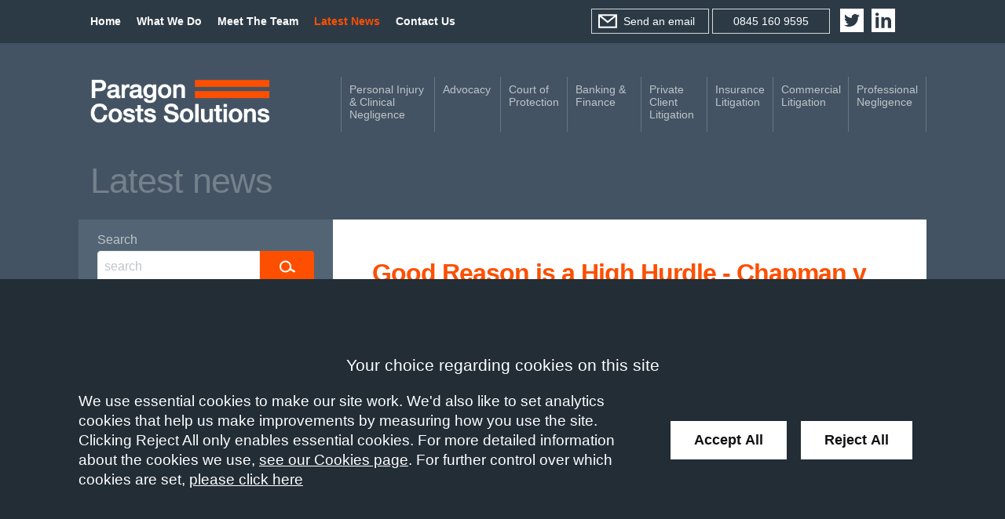

--- FILE ---
content_type: text/html; charset=UTF-8
request_url: https://www.paragoncosts.com/site/blog/paragon-blog/good-reason-high-hurdle-chapman-norfolk-university-hospitals-nhs
body_size: 35693
content:
<!DOCTYPE html SYSTEM "about:legacy-compat">
<html lang="en">
<head>
<meta http-equiv="Content-Type" content="text/html; charset=UTF-8">
<meta property="cms:privacy-version" content="version-2023">
<meta name="viewport" content="width=device-width, initial-scale=1.0">
<meta name="apple-touch-fullscreen" content="YES">
<link rel="apple-touch-icon" href="/images/mobile/apple-touch-icon.png">
<meta property="og:site_name" content="Paragon Costs">
<meta property="og:locale" content="en_GB">
<meta property="og:type" content="article">
<meta property="og:url" content="https://www.paragoncosts.com/site/blog/paragon-blog/good-reason-high-hurdle-chapman-norfolk-university-hospitals-nhs">
<link rel="canonical" href="https://www.paragoncosts.com/site/blog/paragon-blog/good-reason-high-hurdle-chapman-norfolk-university-hospitals-nhs">
<meta property="og:title" content="Good Reason is a High Hurdle - Chapman v Norfolk and Norwich University Hospitals NHS Foundation Trust [2020] - Bristol">
<title>Good Reason is a High Hurdle - Chapman v Norfolk and Norwich University Hospitals NHS Foundation Trust [2020] - Bristol</title>
<meta name="twitter:card" content="summary">
<meta name="twitter:title" content="Good Reason is a High Hurdle - Chapman v Norfolk and Norwich University Hospitals NHS Foundation Trust [2020] - Bristol">
<meta name="description" content="Underspending in a phase, or not completing a phase, should not open that phase to a full detailed assessment of the costs therein. The figure allowed is for the ...">
<meta property="og:description" content="Underspending in a phase, or not completing a phase, should not open that phase to a full detailed assessment of the costs therein. The figure allowed is for the ...">
<meta name="twitter:description" content="Underspending in a phase, or not completing a phase, should not open that phase to a full detailed assessment of the costs therein. The figure allowed is for the ...">
<link href="/favicon.ico" rel="shortcut icon">
<!--[info:API/4]-->

<link rel="stylesheet" type="text/css" media="screen" href="/css/compiled/main2.css">

<meta name="robots" content="index,follow">
<!--select custom CSS for node NB:inherits all linked css on parent nodes, from root node to ensure same styling-->

<link rel="stylesheet" type="text/css" media="screen" href="/css/blog.css">
<script src="https://ajax.googleapis.com/ajax/libs/jquery/1.11.1/jquery.min.js"></script><script type="text/javascript" src="/global/cms4/js/cms_minified/cms_core.js"></script><!--Compiled JS file last generated --><script type="text/javascript" src="/javascript/compiled/all.js"></script><!--Google analytics is not enabled on this site.--><!--Yahoo analytics is not enabled on this site.--><script>
        console.log('GTM : Tracking Enabled?'+_CMSTrackingEnabled('GA'));
           var GA_Allowed = _CMSTrackingEnabled('GA');
           var TP_Allowed = _CMSTrackingEnabled('TP');

            

            function addGTM() {
                if( _CMSTrackingEnabled('GA') ) {
                    
                    

                        var GTM_event = 'gtm.js';
                                (function(w,d,s,l,i){w[l]=w[l]||[];w[l].push({'gtm.start':
                        new Date().getTime(),event:GTM_event});var f=d.getElementsByTagName(s)[0],
                        j=d.createElement(s),dl=l!='dataLayer'?'&l='+l:'';j.async=true;j.src=
                        '//www.googletagmanager.com/gtm.js?id='+i+dl;f.parentNode.insertBefore(j,f);
                        })(window,document,'script','dataLayer','GTM-NRMNWZX');
                
                    
                }
            }

            </script><script>
        function addTPInline() {

            if( _CMSTrackingEnabled('TP') ) {
                    
            


            }

        };

    </script><script>
                var isMobile = false;
            </script><script type="text/javascript" src="/global/cms4/js/custom-search.js"></script><script type="text/javascript" src="/global/cms4/js/cms-blogs.js"></script><script type="text/javascript">
      var cms_blog_id='198';
   
      cmsblog=new cmsBlog('/site/blog/paragon-blog/good-reason-high-hurdle-chapman-norfolk-university-hospitals-nhs',"Paragon Costs",'ln_blogs133_463',[0,0]);

   </script>
</head>
<body class="blog type-default  section-blog section-paragon-blog page type-post page-paragon-blog" id="paragon-blog">
<!--UdmComment--><div id="wrapper" class="wrapper">
<header id="header" class="header cmstarget"><div id="menu-toggle" class="menu-toggle has-icon">
<span class="icon-link"><span class="hidden">Menu</span></span><svg class="icon icon-menu"><use xmlns:xlink="http://www.w3.org/1999/xlink" xlink:href="/images/icons/icon-library.svg#icon-menu"></use></svg>
</div>
<div class="fixed-header"><div class="nav-wrapper">
<nav id="nav" class="nav inner"><ul class="menu level-1" id="menu">
<li id="link-home" class="link"><a href="/">Home</a></li>
<li id="link-what-we-do" class="link">
<a href="/site/what-we-do/">What We Do</a><ul class="sub-menu level-2" id="menu-what-we-do">
<li id="link-personal-injury" class="link"><a href="/site/what-we-do/personal-injury/">Personal Injury &amp; Clinical Negligence</a></li>
<li id="link-advocacy" class="link"><a href="/site/what-we-do/advocacy/">Advocacy</a></li>
<li id="link-court-of-protection" class="link"><a href="/site/what-we-do/court-of-protection/">Court of Protection</a></li>
<li id="link-banking-finance" class="link"><a href="/site/what-we-do/banking-finance/">Banking &amp; Finance</a></li>
<li id="link-private-client-litigation" class="link"><a href="/site/what-we-do/private-client-litigation/">Private Client Litigation</a></li>
<li id="link-insurance-litigation" class="link"><a href="/site/what-we-do/insurance-litigation/">Insurance Litigation</a></li>
<li id="link-commercial-litigation" class="link"><a href="/site/what-we-do/commercial-litigation/">Commercial Litigation</a></li>
<li id="link-professional-negligence" class="link"><a href="/site/what-we-do/professional-negligence/">Professional Negligence</a></li>
</ul>
</li>
<li id="link-people" class="link"><a href="/site/people/">Meet the team</a></li>
<li id="link-blog" class="link active"><a href="/site/blog/paragon-blog/">Latest News</a></li>
<li id="link-contact" class="link">
<a href="/site/contact/">Contact Us</a><ul class="sub-menu level-2" id="menu-contact">
<li id="link-careers" class="link"><a href="/site/contact/careers/">Careers</a></li>
<li id="link-bristol-office" class="link"><a href="/site/contact/">Bristol Office</a></li>
<li id="link-london-office" class="link"><a href="/site/contact/london-office/">London Office</a></li>
</ul>
</li>
</ul></nav><div class="social-and-ctas">
<ul class="social-icons" id="social-icons">
<li class="twitter has-icon">
<a class="icon-link" href="https://twitter.com/ParagonCosts"><span class="hidden">Twitter</span></a><svg class="icon icon-twitter"><use xmlns:xlink="http://www.w3.org/1999/xlink" xlink:href="/images/icons/icon-library.svg#icon-twitter"></use></svg>
</li>
<li class="linkedin has-icon">
<a class="icon-link" href="https://www.linkedin.com/company/paragon-costs-solutions"><span class="hidden">Linkedin</span></a><svg class="icon icon-linkedin"><use xmlns:xlink="http://www.w3.org/1999/xlink" xlink:href="/images/icons/icon-library.svg#icon-linkedin"></use></svg>
</li>
</ul>
<ul class="header-cta" id="header-cta">
<li class="header-enquiry has-icon">
<a class="icon-link" href="/site/contact/online_enquiry/" data-trigger="popup">Send an email</a><svg class="icon icon-enquiry"><use xmlns:xlink="http://www.w3.org/1999/xlink" xlink:href="/images/icons/icon-library.svg#icon-enquiry"></use></svg>
</li>
<li class="header-phone"><span class="icon-link">
							0845 160 9595
						</span></li>
</ul>
</div>
</div></div>
<div id="header-inner" class="header-inner inner">
<a href="/"><img alt="Company Name" src="/images/logo.png" class="company-logo" id="company-logo"></a><ul class="service-list" id="service-list">
<li id="service-list-link-personal-injury" class="link"><a href="/site/what-we-do/personal-injury/">Personal Injury &amp; Clinical Negligence</a></li>
<li id="service-list-link-advocacy" class="link"><a href="/site/what-we-do/advocacy/">Advocacy</a></li>
<li id="service-list-link-court-of-protection" class="link"><a href="/site/what-we-do/court-of-protection/">Court of Protection</a></li>
<li id="service-list-link-banking-finance" class="link"><a href="/site/what-we-do/banking-finance/">Banking &amp; Finance</a></li>
<li id="service-list-link-private-client-litigation" class="link"><a href="/site/what-we-do/private-client-litigation/">Private Client Litigation</a></li>
<li id="service-list-link-insurance-litigation" class="link"><a href="/site/what-we-do/insurance-litigation/">Insurance Litigation</a></li>
<li id="service-list-link-commercial-litigation" class="link"><a href="/site/what-we-do/commercial-litigation/">Commercial Litigation</a></li>
<li id="service-list-link-professional-negligence" class="link"><a href="/site/what-we-do/professional-negligence/">Professional Negligence</a></li>
</ul>
</div>
<!--prevent self closing div--></header><section id="hero" class="hero cmstarget"><div id="hero-inner" class="inner"><div class="page-title h1">Latest news</div></div>
<!--/UdmComment--></section><main id="main" class="main inner"><section id="container-centre" class="cmstarget column centre"><!--/UdmComment--><!--UdmComment--><div id="search-container" class="search-container">
<div class="search-summary" id="search-summary"> </div>
<div class="search-tabs-container" id="search-tabs-container"><ul class="search-tabs">
<li class="search-tab" id="top-results-tab"><a href="#" id="search-tab-link-top" onclick="showTopBucket()">Top results</a></li>
<li class="search-tab" id="search-tab-1"><a href="#" onclick="showBucket(1)" id="search-tab-link-1">Services</a></li>
<li class="search-tab" id="search-tab-2"><a href="#" onclick="showBucket(2)" id="search-tab-link-2">People</a></li>
<li class="search-tab" id="search-tab-3"><a href="#" onclick="showBucket(3)" id="search-tab-link-3">News and Events</a></li>
<li class="search-tab" id="search-tab-4"><a href="#" onclick="showBucket(4)" id="search-tab-link-4">Other</a></li>
<li class="search-tab" id="search-tab-5"><a href="#" onclick="showBucket(5)" id="search-tab-link-5">Blogs</a></li>
</ul></div>
<div class="search-buckets" id="search-buckets">
<div class="search-bucket" id="search-bucket-1">
<div class="title h3">Services<span class="search-number" id="search-bucket-count-1"></span>
</div>
<ul class="search-results" id="search-results-1"> </ul>
</div>
<div class="search-bucket" id="search-bucket-2">
<div class="title h3">People<span class="search-number" id="search-bucket-count-2"></span>
</div>
<ul class="search-results" id="search-results-2"> </ul>
</div>
<div class="search-bucket" id="search-bucket-3">
<div class="title h3">News and Events<span class="search-number" id="search-bucket-count-3"></span>
</div>
<ul class="search-results" id="search-results-3"> </ul>
</div>
<div class="search-bucket" id="search-bucket-4">
<div class="title h3">Other<span class="search-number" id="search-bucket-count-4"></span>
</div>
<ul class="search-results" id="search-results-4"> </ul>
</div>
<div class="search-bucket" id="search-bucket-5">
<div class="title h3">Blogs<span class="search-number" id="search-bucket-count-5"></span>
</div>
<ul class="search-results" id="search-results-5"> </ul>
</div>
</div>
</div>
<!--/UdmComment--><div class="cms block block-text" id="Object_352104">
<div class="block-header">
<h1 class="title h1">Good Reason is a High Hurdle - Chapman v Norfolk and Norwich University Hospitals NHS Foundation Trust [2020]</h1>
<ul class="author-meta"><li>
<span class="meta-label posted-date">Posted</span><time datetime="2020-03-11 00:00" class="datetime" id="dt3521041"><script type="text/javascript">var dt=doDate('2020-03-11 00:00','d-NNN','1');if(document.getElementById('dt3521041').innerHTML !=dt){document.getElementById('dt3521041').innerHTML=dt};</script></time>
</li></ul>
</div>
<div class="content"><p>Underspending in a phase, or not completing a phase, should not open that phase to a full detailed assessment of the costs therein. The figure allowed is for the parties to spend as they see fit.</p><h2>Practical Implications</h2><p>District Judge Lumb&rsquo;s judgment is the antithesis of HHJ Dight&rsquo;s decision in <em>Barts v Salmon. </em>HHJ Dight&rsquo; decision set out that if a party is able to establish good reason to depart from a phase then it would open that phase to detailed assessment. Good reason according to HHJ Dight could include a reduction the costs claimed as per the indemnity basis where the costs being claimed are less than in the budget or if the work undertaken in that phase has not be substantially complete.</p><p>District Judge Lumb&rsquo;s view is that the Judge, when setting future costs, will give thought to a reasonable and proportionate figure based on the directions and their assumptions. This figure is set for the parties to spend as they see fit. If a party does not spend all the costs allowed for that phase it does not open it up for assessment, a reduction will be applied in line with the indemnity principle. If the work in the phase is not complete this does not necessarily constitute good reason, even if the costs incurred are higher than would be anticipated for that work. There would have to be a deliberate overspend or costs building exercise to use up the allowance in the budget for there to be a consideration of good reason.</p><h2>Background</h2><p>The Paying Party sought good reason to depart from the budget, in respect of the expert and ADR phases, as per CPR 3.18 (b). District Judge Lumb&rsquo;s decision is as follows:</p><p><strong>Harrison &amp; Good Reason</strong></p><p>District Judge Lumb confirmed there was no binding decision to date on good reason to depart and that there was no guidance in the CPR or practice directions. However, the Court of Appeal in <em>Harrison v University Hospital Coventry &amp; Warwickshire NHS Trust 2017 EWCA Civ 792</em> did provide some guidance. Good reason to depart from a budget either up or down is a high hurdle to overcome, it is a safeguard to injustice and is case specific. The one example of a good reason given in <em>Harrison </em>was the indemnity principle.</p><p><strong>Process to Consider Good Reason</strong></p><p>It is important to consider the Judge&rsquo;s thought process when the Costs Management Order (CMO) was made. The directions order and any assumptions recorded by the Court in the Costs Management Order will be a good place to start. It is important to note these assumptions can differ from those in the Precedent H &amp; R.</p><p>The Judge when setting the budget will record a reasonable and proportionate figure for any phase that has not been agreed by the parties. The Judge is not required to provide a breakdown of how this figure was arrived at or the constituent parts of a phase e.g. Counsel&rsquo;s fees or profit costs. The Judge by undertaking this process, has already dealt with proportionality and the parties are able to spend in that phase how they see fit.</p><p>The Judge at assessment is not required to carry out a micro assessment of the work that has been carried out in each phase and clear evidence of overspending would be required in a phase before the Court would entertain any argument that there was good reason to depart if the costs were within the budget phase limit. To do so goes against the purpose of the budgeting process.</p><h2>Decision</h2><p>No assumptions were recorded on the Costs Management Order but it was evident from the reductions made that clear consideration was given to reasonable and proportionate costs.</p><p>The figures claimed within the phases in the bill were higher than may be expected for the work undertaken but there was no evidence of overspending. If the Receiving Party had continued to spend in the manner they had then they would have exceeded the budget and would have been unlikely to recover the additional costs.</p><p><em>&ldquo;It is not the role of the Costs Judge at Detailed Assessment to carry out a calculation of what, in his view, is the level of the proportion of a budgeted phase that a prudent receiving party would have incurred where that phase has not been completed. Such an approach would completely undermine the whole purpose of costs budgeting in the first place.&rdquo;</em></p><p><strong>Comments on Salmon</strong></p><p>District Judge Lumb commented on the recent decision of HHJ Dight in <em>Barts Health NHS Trust v Salmon. </em>HHJ Dight decided that if the costs incurred in a phase were less than allowed in the budget and therefore reduced in line with the indemnity principle, it opened the phase up for assessment and submissions from the Paying Party on an appropriate figure for the phase. District Judge Lumb disagrees with this approach as it would lead to more cases going to assessment and would incentivise Receiving Parties to overspend to avoid an assessment.</p><h2>Conclusion</h2><p>Good reason to depart from a budget should relate to a substantial and specific point and not a general point. If a lax approach is adopted it could lead to opening up at the assessment the decision of the Costs Management Judge as well as considering the constituent elements of the Precedent H. This approach would undermine the costs budgeting process and could lead to a risk of double jeopardy regarding issues already decided at the Costs Management Hearing.</p><h2>Opinion</h2><p>This decision attempts to restore the importance of the costs budgeting process and to minimise the need for detailed assessments where any minimal underspend could open up all the costs to assessment, in essence punishing the Receiving Party for keeping within the budget.</p><p>Unfortunately, as this is also a further non-binding decision it will only serve to be a counter argument to Paying Parties seeking good reason to depart based on the decision by HHJ Dight.</p></div>
</div>
<!--UdmComment--><a id="comments"></a><div class="blog-widget comment-widget">
<p class="title h3">Comments</p>
<ul class="comments"></ul>
<div class="comment-button has-icon">
<a class="icon-link" href="javascript:void(0);" onclick="ce=window.open('/cms/commenteditor?parent_type=element&amp;parent_alias=good-reason-high-hurdle-chapman-norfolk-university-hospitals-nhs&amp;requested_uri=/site/blog/paragon-blog/good-reason-high-hurdle-chapman-norfolk-university-hospitals-nhs&amp;mode=blog&amp;blog_id='+cms_blog_id,'commentEditorWindow', 'top=120px, left=120px, width=600px, height=270px, scrollbars=yes, resizable=yes');ce.focus();">Post a comment!</a><svg class="icon icon-comment"><use xmlns:xlink="http://www.w3.org/1999/xlink" xlink:href="/images/icons/icon-library.svg#icon-comment"></use></svg>
</div>
</div>
<!--prevent self closing div--></section><aside id="container-right" class="cmstarget right column"><!--/UdmComment--><!--UdmComment--><!--prevent self closing div--></aside><aside id="container-left" class="cmstarget left column"><a class="anchorTag" id="352103"><!--prevents self closing div--></a><div class="cms default list related-items">
<p class="title h3">Recent Posts</p>
<ul class="items relates">
<li class="item related"><a class="related-title icon icon-related" href="/site/blog/paragon-blog/mazur-and-anor-v-charles-russell-speechlys-llp">Guidance Note: Mazur & Anor v Charles Russell Speechlys LLP [2025] EWHC 2341 (KB)</a></li>
<li class="item related"><a class="related-title icon icon-related" href="/site/blog/paragon-blog/interim-payments-on-account-of-costs">Interim payments on account of costs</a></li>
<li class="item related"><a class="related-title icon icon-related" href="/site/blog/paragon-blog/courts-discretion-to-permit-noncompliant-points-of-dispute">Court's discretion to permit non-compliant Points of Dispute</a></li>
<li class="item related"><a class="related-title icon icon-related" href="/site/blog/paragon-blog/part-36-when-just-falling-short-of-beating-an-offer">Part 36 when just falling short of beating an offer.</a></li>
<li class="item related"><a class="related-title icon icon-related" href="/site/blog/paragon-blog/the-consequences-of-filing-an-inadequate-budget-late">The consequences of filing an inadequate budget late</a></li>
<li class="item related"><a class="related-title icon icon-related" href="/site/blog/paragon-blog/the-new-lottery-company-ltd-v-the-gambling-commission">The New Lottery Company Ltd v The Gambling Commission </a></li>
</ul>
</div>
<div id="search-form-outer" class="blog-widget search-widget">
<label class="title h3" for="blogQ">Search</label><div id="bsb-lh" class="blog-search-bar">
<input type="search" class="search-input" placeholder="Search..." onfocus="doFocus('blogQ')" onblur="doBlur('blogQ');" value="search" name="blogQ" id="blogQ" size="10"><label class="search-button has-icon"><input onclick="return blog_search();" type="submit" class="search-submit" id="search-submit" value="Search"><span class="hidden icon-link">Search</span><svg class="icon icon-search"><use xmlns:xlink="http://www.w3.org/1999/xlink" xlink:href="/images/icons/icon-library.svg#icon-search"></use></svg></label>
</div>
<div class="blog-search-options" id="blog-search-options">
<label class="search-option-label"><input type="radio" class="search-radio" value="all pages" id="blog-search-opts-all" name="blog-search-opts"><label class="search-radio-label" for="blog-search-opts-all">All pages</label></label><label class="search-option-label"><input type="radio" class="search-radio" checked id="blog-search-opts-blogs" name="blog-search-opts" value="blogs"><label class="search-radio-label" for="blog-search-opts-blogs">Blog posts</label></label>
</div>
</div>
<div id="blog-authors-nav" class="blog-widget author-widget">
<label class="title h3" for="blog-authors-select">Authors</label><div class="select-wrapper"><select class="select" id="blog-authors-select" name="author-select" onchange="if (this.value){window.location=this.value}"><option value="">Select an author</option></select></div>
</div>
<div id="blog-archives-nav" class="blog-widget archive-widget"><p class="title h3">Archive</p></div>
<div class="blog-widget interact-widget"><ul class="interact-buttons">
<li class="interact-button-subscribe has-icon">
<a class="icon-link" href="javascript:void(0);" onclick="ce=window.open('/cms/rssnews/ln_blogs133_463','commentEditorWindow','top=220px, left=220px, width=800px, height=445px, scrollbars=yes, resizable=yes');ce.focus();">Subscribe</a><svg class="icon icon-subscribe"><use xmlns:xlink="http://www.w3.org/1999/xlink" xlink:href="/images/icons/icon-library.svg#icon-subscribe"></use></svg>
</li>
<li class="interact-button-comment has-icon">
<a class="icon-link" href="javascript:void(0);" rel="nofollow" onclick="ce=window.open('/cms/commenteditor?parent_type=element&amp;parent_alias=good-reason-high-hurdle-chapman-norfolk-university-hospitals-nhs&amp;requested_uri=/site/blog/paragon-blog/good-reason-high-hurdle-chapman-norfolk-university-hospitals-nhs&amp;mode=blog&amp;blog_id='+cms_blog_id,'commentEditorWindow', 'top=50px, left=120px, width=600px, height=350px, scrollbars=yes, resizable=yes');ce.focus();">Comment on post</a><svg class="icon icon-comment"><use xmlns:xlink="http://www.w3.org/1999/xlink" xlink:href="/images/icons/icon-library.svg#icon-comment"></use></svg>
</li>
<li class="interact-button-post has-icon">
<a class="icon-link" rel="nofollow" href="javascript:void(0);" onclick="ce=window.open('/cms/commenteditor/notify?parent_type=element&amp;parent_alias=good-reason-high-hurdle-chapman-norfolk-university-hospitals-nhs&amp;requested_uri=/site/blog/paragon-blog/good-reason-high-hurdle-chapman-norfolk-university-hospitals-nhs&amp;mode=blog&amp;blog_id='+cms_blog_id, 'commentEditorWindow', 'top=320px, left=420px, width=600px, height=270px, scrollbars=yes, resizable=yes');ce.focus();">Subscribe to post</a><svg class="icon icon-post"><use xmlns:xlink="http://www.w3.org/1999/xlink" xlink:href="/images/icons/icon-library.svg#icon-post"></use></svg>
</li>
</ul></div>
<div id="blog-widget" class="blog-widget share-widget"><ul class="share-buttons"><li class="share-button-social has-icon">
<a onclick="shareThis(cmsblog)" class="icon-link" rel="nofollow" href="javascript:void(0);">Share this page</a><svg class="icon icon-share"><use xmlns:xlink="http://www.w3.org/1999/xlink" xlink:href="/images/icons/icon-library.svg#icon-share"></use></svg><ul class="share-social" id="share-this-popup">
<li class="share-social-twitter has-icon">
<a class="icon-link blog-share" id="bsTW" href="javascript:void(0);" onclick="">Twitter</a><svg class="icon icon-twitter"><use xmlns:xlink="http://www.w3.org/1999/xlink" xlink:href="/images/icons/icon-library.svg#icon-twitter"></use></svg>
</li>
<li class="share-social-linkedin has-icon">
<a class="icon-link blog-share" id="bsLN" href="javascript:void(0);" onclick="">Linkedin</a><svg class="icon icon-linkedin"><use xmlns:xlink="http://www.w3.org/1999/xlink" xlink:href="/images/icons/icon-library.svg#icon-linkedin"></use></svg>
</li>
<li class="share-social-facebook has-icon">
<a class="icon-link blog-share" id="bsFB" href="javascript:void(0);" onclick="">Facebook</a><svg class="icon icon-facebook"><use xmlns:xlink="http://www.w3.org/1999/xlink" xlink:href="/images/icons/icon-library.svg#icon-facebook"></use></svg>
</li>
</ul>
</li></ul></div>
<!--/UdmComment--><a class="anchorTag" id="352103"><!--prevents self closing div--></a><div class="cms default list related-items">
<p class="title h3">Recent Posts</p>
<ul class="items relates">
<li class="item related"><a class="related-title icon icon-related" href="/site/blog/paragon-blog/mazur-and-anor-v-charles-russell-speechlys-llp">Guidance Note: Mazur & Anor v Charles Russell Speechlys LLP [2025] EWHC 2341 (KB)</a></li>
<li class="item related"><a class="related-title icon icon-related" href="/site/blog/paragon-blog/interim-payments-on-account-of-costs">Interim payments on account of costs</a></li>
<li class="item related"><a class="related-title icon icon-related" href="/site/blog/paragon-blog/courts-discretion-to-permit-noncompliant-points-of-dispute">Court's discretion to permit non-compliant Points of Dispute</a></li>
<li class="item related"><a class="related-title icon icon-related" href="/site/blog/paragon-blog/part-36-when-just-falling-short-of-beating-an-offer">Part 36 when just falling short of beating an offer.</a></li>
<li class="item related"><a class="related-title icon icon-related" href="/site/blog/paragon-blog/the-consequences-of-filing-an-inadequate-budget-late">The consequences of filing an inadequate budget late</a></li>
<li class="item related"><a class="related-title icon icon-related" href="/site/blog/paragon-blog/the-new-lottery-company-ltd-v-the-gambling-commission">The New Lottery Company Ltd v The Gambling Commission </a></li>
</ul>
</div>
<!--UdmComment--><!--prevent self closing div--></aside></main><div id="footer-wrapper" class="footer-wrapper">
<div id="pre-footer" class="pre-footer cmstarget">
<!--/UdmComment--><div id="pre-footer-inner" class="inner"><div class="cms default block" id="Object_352447" data-cms-global-obj="1"><div class="content"><p><span class="sugar_field" id="description">Between them our team have a wealth of experience.</span><span> Call us on <a class="link" href="tel:08451609595">0845 160 9595.</a></span></p></div></div></div>
<!--UdmComment-->
</div>
<footer id="footerContainer" class="cmstarget footer"><div id="footer-inner" class="inner">
<div class="cms block footer-block browse" id="Object_352443" data-cms-global-obj="1">
<div class="block-header"><p class="title h3">Browse</p></div>
<div class="content"><ul class="browse-links"><li class="link"><a href="/site/what-we-do/personal-injury/" target="_blank">Personal Injury &amp; Clinical Negligence</a></li><li class="link"><a href="/site/what-we-do/advocacy/" target="_blank">Advocacy</a></li><li class="link"><a href="/site/what-we-do/court-of-protection/" target="_blank">Court of Protection</a></li><li class="link"><a href="/site/what-we-do/banking-finance/" target="_blank">Banking &amp; Finance</a></li><li class="link"><a href="/site/what-we-do/private-client-litigation/" target="_blank">Private Client Litigation</a></li><li class="link"><a href="/site/what-we-do/insurance-litigation/" target="_blank">Insurance Litigation</a></li><li class="link"><a href="/site/what-we-do/commercial-litigation/" target="_blank">Commercial Litigation</a></li><li class="link"><a href="/site/what-we-do/professional-negligence/" target="_blank">Professional Negligence</a></li><li class="link"><a href="/site/about/case_studies/" target="_blank">Case Studies</a></li><li class="link"><a href="/site/about/testimonials/" target="_blank">Testimonials</a></li><li class="link"><a href="/site/help/disclaimer/" target="_blank">Legal Notices</a></li><li class="link"><a href="/cms/documents/Privacy_Policy___Paragon_25_5_2018__3_.pdf" target="_blank">Privacy Policy</a></li><li class="link"><a data-trigger="cookies" href="#">Cookies</a></li><li class="link"><a href="https://www.paragoncosts.com/cms/document/paragon-terms-of-business-march-2025.docx" target="_blank">Terms of Business</a></li><li class="link"><a href="/site/help/accessibility/" target="_blank">Accessibility</a></li><li class="link"><a href="/site/sitemap/" target="_blank">Sitemap</a></li></ul><div class="sra-badge"><!-- Start of SRA Digital Badge code --><div style="max-width:275px;max-height:163px;"><div style="position: relative;padding-bottom: 59.1%;height: auto;overflow: hidden;"><iframe allowtransparency="true" frameborder="0" scrolling="no" src="https://cdn.yoshki.com/iframe/55847r.html" style="border:0px; margin:0px; padding:0px; backgroundColor:transparent; top:0px; left:0px; width:100%; height:100%; position: absolute;"></iframe></div></div><!-- End of SRA Digital Badge code --></div></div>
</div>
<div class="cms block footer-block contact" id="Object_352445" data-cms-global-obj="1">
<div class="block-header"><p class="title h3">Contact</p></div>
<div class="content"><p>Paragon Costs<br />The Paragon, Counterslip<br />Bristol BS1 6BX</p><p>T: 0845 160 9595<br />F: 0117 929 3369<br />E: <a href="mailto:info@paragoncosts.com">info@paragoncosts.com</a></p><p><br /><strong>London </strong><strong>Office</strong>Chancery House,<br />Chancery Lane,<br />Holborn,<br />London,<br />WC2A 1QS</p><p>T: 0845 160 9595</p></div>
</div>
</div>
<!--prevent self closing div--></footer><!--/UdmComment-->
</div>
</div>
<div id="ccc-notify" role="region" class="cookie-bar cms-cookies-2023 hidden" data-cms-essentials="Apache cookie_option_shown privacy_cookie_status _cmsdevice sid">
<span class="cookies-title h4">Your choice regarding cookies on this site</span><div id="ccc-notify-outer" class="cookie-bar-inner">
<div class="ccc-notify-text cookie-bar-text"><p>We use essential cookies to make our site work. We'd also like to set analytics cookies that help us make improvements by measuring how you use the site. Clicking Reject All only enables essential cookies. For more detailed information about the cookies we use, <a href="/site/help/cookie_details.html" target="_blank">see our Cookies page</a>. For further control over which cookies are set, <a href="#" onclick="event.preventDefault();manageSettings('ccc-notify')">please click here</a></p></div>
<div class="ccc-notify-buttons cookie-buttons">
<button id="ccc-notify-accept" class="ccc-notify-button ccc-link ccc-tabbable button-cookies button-accept" onclick="manageCookies('enable')">Accept All</button><button class="ccc-notify-button ccc-link ccc-tabbable button-cookies button-transparent" onclick="manageCookies('disable')">Reject All</button>
</div>
</div>
</div>
<div id="cookies" role="region" class="modal cookie-modal hidden" data-cms-custom-intro=""><div id="ccc-content">
<div id="cc-panel" class="ccc-panel ccc-panel-1 modal-panel modal-panel-essential visible">
<p class="cookies-title h2" id="ccc-title">Our use of cookies.</p>
<div id="ccc-statement"><p>You can learn more detailed information in our <a target="_blank" rel="noopener" href="/site/help/privacy_help.html" class="ccc-link ccc-tabbable">Privacy Policy</a></p></div>
<div id="ccc-intro"><p>Some cookies are essential, whilst others help us improve your experience by providing insights into how the site is being used. The technology to maintain this privacy management relies on cookie identifiers. Removing or resetting your browser cookies will reset these preferences.
               </p></div>
<p class="cookies-title h3" id="ccc-necessary-title">Essential Cookies</p>
<p id="ccc-essential-description">These cookies enable core website functionality, and can only be disabled by changing your browser preferences.</p>
</div>
<div id="ccc-optional-categories" class="optional-categories modal-panel modal-panel-optional">
<div data-index="0" class="optional-cookie">
<div class="cookies-title h4 optional-cookie-header">Google Analytics Cookies</div>
<p class="optional-cookie-text">Google Analytics cookies help us to understand your experience of the website and do not store any personal data. Click <a href="/site/help/cookie_details.html">here</a> for a full list of Google Analytics cookies used on this site.</p>
<div class="onoffswitch-outer optional-cookie-checkbox"><div class="onoffswitch">
<label class="hidden" for="cms-google-analytics-cookies">google analytics cookies</label><input type="checkbox" name="cms-google-analytics-cookies" id="cms-google-analytics-cookies" class="onoffswitch-checkbox checkbox"><label class="onoffswitch-label" for="cms-google-analytics-cookies"><span id="ga-cook-fix" class="achecker" style="position:fixed;left:-1000px">Google Analytics Cookies</span><span class="onoffswitch-inner"></span><span class="onoffswitch-switch"></span></label>
</div></div>
</div>
<div data-index="1" class="optional-cookie">
<div class="cookies-title h4 optional-cookie-header">Third-Party Cookies</div>
<p class="optional-cookie-text">Third-Party cookies are set by our partners and help us to improve your experience of the website. Click <a href="/site/help/cookie_details.html">here</a> for a full list of third-party plugins used on this site.</p>
<div class="onoffswitch-outer optional-cookie-checkbox"><div class="onoffswitch">
<label class="hidden" for="cms-google-analytics-cookies">third party cookies</label><input type="checkbox" name="cms-third-party-cookies" id="cms-third-party-cookies" class="onoffswitch-checkbox checkbox"><label class="onoffswitch-label" for="cms-third-party-cookies"><span id="tp-cook-fix" class="achecker" style="position:fixed;left:-1000px">Third-party Cookies</span><span class="onoffswitch-inner"></span><span class="onoffswitch-switch"></span></label>
</div></div>
</div>
</div>
<div class="ccc-close cookie-buttons">
<button id="ccc-acceptAll" class="ccc-link ccc-tabbable button-cookies button-accept" tabindex="0" aria-labelledby="ccc-acceptall-label" onclick="manageCookies('enable');"><span id="ccc-acceptall-label">Accept All</span></button><button id="ccc-close" class="ccc-link ccc-tabbable button-cookies button-transparent" tabindex="0" aria-labelledby="ccc-close-label" onclick="manageCookies();"><span id="ccc-close-label">Save &amp; Close</span></button>
</div>
</div></div>
<div class="overlay" id="overlay"></div>
<div class="cms-cookie-reload"><script>

			if( _CMSTrackingEnabled('TP') ) {
					
			

			}

		</script></div>
</body>
<link rel="stylesheet" type="text/css" media="print" href="/css/print.css">
</html>


--- FILE ---
content_type: text/html; charset=iso-8859-1
request_url: https://www.paragoncosts.com/cms/blog/authors/?ajaxmode=html&selectedAuth=
body_size: 358
content:
<!DOCTYPE html PUBLIC "-//W3C//DTD HTML 4.01//EN" "http://www.w3.org/TR/html4/strict.dtd">
<option value="/site/blog/authors/lbaldwin">Lucy Hodgkins</option><option value="/site/blog/authors/cwinn">Claire Kretzmann</option><option value="/site/blog/authors/n.lee">Nicholas Lee</option><option value="/site/blog/authors/daniel.packham">Daniel Packham</option><option value="/site/blog/authors/m.roxburgh">Megan Roxburgh</option>


--- FILE ---
content_type: text/html; charset=iso-8859-1
request_url: https://www.paragoncosts.com/cms/blog/archives/?ajaxmode=html
body_size: 41904
content:
<!DOCTYPE html PUBLIC "-//W3C//DTD HTML 4.01//EN" "http://www.w3.org/TR/html4/strict.dtd">
<div class="archive-months-year-outer"><div class="year-picker-outer select-wrapper"><select class="select" name="archive-year-select" onchange="var year=this.options[this.selectedIndex].value;window.location='/site/blog/archives/'+year;return 1;$('.archive-month').hide();$('.blog-year-'+year).show();"><option id="2025">2025</option>
<option id="2024">2024</option>
<option id="2023">2023</option>
<option id="2022">2022</option>
<option id="2021">2021</option>
<option id="2020">2020</option>
<option id="2019">2019</option>
<option id="2018">2018</option>
<option id="2017">2017</option>
<option id="2016">2016</option>
<option id="2015">2015</option>
<option id="2014">2014</option>
<option id="2013">2013</option>
<option id="2012">2012</option></select></div></div><ul class="archive-calendars">
<li class="archive-calendar" style="display:none"><div class="archive-calendar-date icon icon-calendar" onclick="window.location='/site/blog/archives/2012_02';"><a href="/site/blog/archives/2012_02"><span alt="2 posts" title="2 posts" class="calendar-month">Feb</span><span class="archive-total" alt="2 posts" title="2 posts">2</span></a></div></li>
<li class="archive-calendar" style="display:none"><div class="archive-calendar-date icon icon-calendar" onclick="window.location='/site/blog/archives/2012_03';"><a href="/site/blog/archives/2012_03"><span alt="1 post" title="1 post" class="calendar-month">Mar</span><span class="archive-total" alt="1 post" title="1 post">1</span></a></div></li>
<li class="archive-calendar" style="display:none"><div class="archive-calendar-date icon icon-calendar" onclick="window.location='/site/blog/archives/2012_04';"><a href="/site/blog/archives/2012_04"><span alt="1 post" title="1 post" class="calendar-month">Apr</span><span class="archive-total" alt="1 post" title="1 post">1</span></a></div></li>
<li class="archive-calendar" style="display:none"><div class="archive-calendar-date icon icon-calendar" onclick="window.location='/site/blog/archives/2012_07';"><a href="/site/blog/archives/2012_07"><span alt="2 posts" title="2 posts" class="calendar-month">Jul</span><span class="archive-total" alt="2 posts" title="2 posts">2</span></a></div></li>
<li class="archive-calendar" style="display:none"><div class="archive-calendar-date icon icon-calendar" onclick="window.location='/site/blog/archives/2012_11';"><a href="/site/blog/archives/2012_11"><span alt="2 posts" title="2 posts" class="calendar-month">Nov</span><span class="archive-total" alt="2 posts" title="2 posts">2</span></a></div></li>
<li class="archive-calendar" style="display:none"><div class="archive-calendar-date icon icon-calendar" onclick="window.location='/site/blog/archives/2012_12';"><a href="/site/blog/archives/2012_12"><span alt="1 post" title="1 post" class="calendar-month">Dec</span><span class="archive-total" alt="1 post" title="1 post">1</span></a></div></li>
<li class="archive-calendar" style="display:none"><div class="archive-calendar-date icon icon-calendar" onclick="window.location='/site/blog/archives/2013_01';"><a href="/site/blog/archives/2013_01"><span alt="2 posts" title="2 posts" class="calendar-month">Jan</span><span class="archive-total" alt="2 posts" title="2 posts">2</span></a></div></li>
<li class="archive-calendar" style="display:none"><div class="archive-calendar-date icon icon-calendar" onclick="window.location='/site/blog/archives/2013_03';"><a href="/site/blog/archives/2013_03"><span alt="3 posts" title="3 posts" class="calendar-month">Mar</span><span class="archive-total" alt="3 posts" title="3 posts">3</span></a></div></li>
<li class="archive-calendar" style="display:none"><div class="archive-calendar-date icon icon-calendar" onclick="window.location='/site/blog/archives/2013_04';"><a href="/site/blog/archives/2013_04"><span alt="3 posts" title="3 posts" class="calendar-month">Apr</span><span class="archive-total" alt="3 posts" title="3 posts">3</span></a></div></li>
<li class="archive-calendar" style="display:none"><div class="archive-calendar-date icon icon-calendar" onclick="window.location='/site/blog/archives/2013_05';"><a href="/site/blog/archives/2013_05"><span alt="1 post" title="1 post" class="calendar-month">May</span><span class="archive-total" alt="1 post" title="1 post">1</span></a></div></li>
<li class="archive-calendar" style="display:none"><div class="archive-calendar-date icon icon-calendar" onclick="window.location='/site/blog/archives/2013_06';"><a href="/site/blog/archives/2013_06"><span alt="2 posts" title="2 posts" class="calendar-month">Jun</span><span class="archive-total" alt="2 posts" title="2 posts">2</span></a></div></li>
<li class="archive-calendar" style="display:none"><div class="archive-calendar-date icon icon-calendar" onclick="window.location='/site/blog/archives/2013_07';"><a href="/site/blog/archives/2013_07"><span alt="2 posts" title="2 posts" class="calendar-month">Jul</span><span class="archive-total" alt="2 posts" title="2 posts">2</span></a></div></li>
<li class="archive-calendar" style="display:none"><div class="archive-calendar-date icon icon-calendar" onclick="window.location='/site/blog/archives/2013_08';"><a href="/site/blog/archives/2013_08"><span alt="2 posts" title="2 posts" class="calendar-month">Aug</span><span class="archive-total" alt="2 posts" title="2 posts">2</span></a></div></li>
<li class="archive-calendar" style="display:none"><div class="archive-calendar-date icon icon-calendar" onclick="window.location='/site/blog/archives/2013_09';"><a href="/site/blog/archives/2013_09"><span alt="9 posts" title="9 posts" class="calendar-month">Sep</span><span class="archive-total" alt="9 posts" title="9 posts">9</span></a></div></li>
<li class="archive-calendar" style="display:none"><div class="archive-calendar-date icon icon-calendar" onclick="window.location='/site/blog/archives/2013_10';"><a href="/site/blog/archives/2013_10"><span alt="2 posts" title="2 posts" class="calendar-month">Oct</span><span class="archive-total" alt="2 posts" title="2 posts">2</span></a></div></li>
<li class="archive-calendar" style="display:none"><div class="archive-calendar-date icon icon-calendar" onclick="window.location='/site/blog/archives/2013_11';"><a href="/site/blog/archives/2013_11"><span alt="7 posts" title="7 posts" class="calendar-month">Nov</span><span class="archive-total" alt="7 posts" title="7 posts">7</span></a></div></li>
<li class="archive-calendar" style="display:none"><div class="archive-calendar-date icon icon-calendar" onclick="window.location='/site/blog/archives/2013_12';"><a href="/site/blog/archives/2013_12"><span alt="2 posts" title="2 posts" class="calendar-month">Dec</span><span class="archive-total" alt="2 posts" title="2 posts">2</span></a></div></li>
<li class="archive-calendar" style="display:none"><div class="archive-calendar-date icon icon-calendar" onclick="window.location='/site/blog/archives/2014_01';"><a href="/site/blog/archives/2014_01"><span alt="1 post" title="1 post" class="calendar-month">Jan</span><span class="archive-total" alt="1 post" title="1 post">1</span></a></div></li>
<li class="archive-calendar" style="display:none"><div class="archive-calendar-date icon icon-calendar" onclick="window.location='/site/blog/archives/2014_02';"><a href="/site/blog/archives/2014_02"><span alt="9 posts" title="9 posts" class="calendar-month">Feb</span><span class="archive-total" alt="9 posts" title="9 posts">9</span></a></div></li>
<li class="archive-calendar" style="display:none"><div class="archive-calendar-date icon icon-calendar" onclick="window.location='/site/blog/archives/2014_05';"><a href="/site/blog/archives/2014_05"><span alt="1 post" title="1 post" class="calendar-month">May</span><span class="archive-total" alt="1 post" title="1 post">1</span></a></div></li>
<li class="archive-calendar" style="display:none"><div class="archive-calendar-date icon icon-calendar" onclick="window.location='/site/blog/archives/2014_06';"><a href="/site/blog/archives/2014_06"><span alt="1 post" title="1 post" class="calendar-month">Jun</span><span class="archive-total" alt="1 post" title="1 post">1</span></a></div></li>
<li class="archive-calendar" style="display:none"><div class="archive-calendar-date icon icon-calendar" onclick="window.location='/site/blog/archives/2014_07';"><a href="/site/blog/archives/2014_07"><span alt="4 posts" title="4 posts" class="calendar-month">Jul</span><span class="archive-total" alt="4 posts" title="4 posts">4</span></a></div></li>
<li class="archive-calendar" style="display:none"><div class="archive-calendar-date icon icon-calendar" onclick="window.location='/site/blog/archives/2014_09';"><a href="/site/blog/archives/2014_09"><span alt="1 post" title="1 post" class="calendar-month">Sep</span><span class="archive-total" alt="1 post" title="1 post">1</span></a></div></li>
<li class="archive-calendar" style="display:none"><div class="archive-calendar-date icon icon-calendar" onclick="window.location='/site/blog/archives/2014_11';"><a href="/site/blog/archives/2014_11"><span alt="1 post" title="1 post" class="calendar-month">Nov</span><span class="archive-total" alt="1 post" title="1 post">1</span></a></div></li>
<li class="archive-calendar" style="display:none"><div class="archive-calendar-date icon icon-calendar" onclick="window.location='/site/blog/archives/2014_12';"><a href="/site/blog/archives/2014_12"><span alt="2 posts" title="2 posts" class="calendar-month">Dec</span><span class="archive-total" alt="2 posts" title="2 posts">2</span></a></div></li>
<li class="archive-calendar" style="display:none"><div class="archive-calendar-date icon icon-calendar" onclick="window.location='/site/blog/archives/2015_01';"><a href="/site/blog/archives/2015_01"><span alt="1 post" title="1 post" class="calendar-month">Jan</span><span class="archive-total" alt="1 post" title="1 post">1</span></a></div></li>
<li class="archive-calendar" style="display:none"><div class="archive-calendar-date icon icon-calendar" onclick="window.location='/site/blog/archives/2015_02';"><a href="/site/blog/archives/2015_02"><span alt="2 posts" title="2 posts" class="calendar-month">Feb</span><span class="archive-total" alt="2 posts" title="2 posts">2</span></a></div></li>
<li class="archive-calendar" style="display:none"><div class="archive-calendar-date icon icon-calendar" onclick="window.location='/site/blog/archives/2015_03';"><a href="/site/blog/archives/2015_03"><span alt="1 post" title="1 post" class="calendar-month">Mar</span><span class="archive-total" alt="1 post" title="1 post">1</span></a></div></li>
<li class="archive-calendar" style="display:none"><div class="archive-calendar-date icon icon-calendar" onclick="window.location='/site/blog/archives/2015_07';"><a href="/site/blog/archives/2015_07"><span alt="7 posts" title="7 posts" class="calendar-month">Jul</span><span class="archive-total" alt="7 posts" title="7 posts">7</span></a></div></li>
<li class="archive-calendar" style="display:none"><div class="archive-calendar-date icon icon-calendar" onclick="window.location='/site/blog/archives/2015_08';"><a href="/site/blog/archives/2015_08"><span alt="3 posts" title="3 posts" class="calendar-month">Aug</span><span class="archive-total" alt="3 posts" title="3 posts">3</span></a></div></li>
<li class="archive-calendar" style="display:none"><div class="archive-calendar-date icon icon-calendar" onclick="window.location='/site/blog/archives/2015_09';"><a href="/site/blog/archives/2015_09"><span alt="3 posts" title="3 posts" class="calendar-month">Sep</span><span class="archive-total" alt="3 posts" title="3 posts">3</span></a></div></li>
<li class="archive-calendar" style="display:none"><div class="archive-calendar-date icon icon-calendar" onclick="window.location='/site/blog/archives/2015_10';"><a href="/site/blog/archives/2015_10"><span alt="9 posts" title="9 posts" class="calendar-month">Oct</span><span class="archive-total" alt="9 posts" title="9 posts">9</span></a></div></li>
<li class="archive-calendar" style="display:none"><div class="archive-calendar-date icon icon-calendar" onclick="window.location='/site/blog/archives/2015_11';"><a href="/site/blog/archives/2015_11"><span alt="4 posts" title="4 posts" class="calendar-month">Nov</span><span class="archive-total" alt="4 posts" title="4 posts">4</span></a></div></li>
<li class="archive-calendar" style="display:none"><div class="archive-calendar-date icon icon-calendar" onclick="window.location='/site/blog/archives/2015_12';"><a href="/site/blog/archives/2015_12"><span alt="2 posts" title="2 posts" class="calendar-month">Dec</span><span class="archive-total" alt="2 posts" title="2 posts">2</span></a></div></li>
<li class="archive-calendar" style="display:none"><div class="archive-calendar-date icon icon-calendar" onclick="window.location='/site/blog/archives/2016_01';"><a href="/site/blog/archives/2016_01"><span alt="3 posts" title="3 posts" class="calendar-month">Jan</span><span class="archive-total" alt="3 posts" title="3 posts">3</span></a></div></li>
<li class="archive-calendar" style="display:none"><div class="archive-calendar-date icon icon-calendar" onclick="window.location='/site/blog/archives/2016_02';"><a href="/site/blog/archives/2016_02"><span alt="9 posts" title="9 posts" class="calendar-month">Feb</span><span class="archive-total" alt="9 posts" title="9 posts">9</span></a></div></li>
<li class="archive-calendar" style="display:none"><div class="archive-calendar-date icon icon-calendar" onclick="window.location='/site/blog/archives/2016_03';"><a href="/site/blog/archives/2016_03"><span alt="5 posts" title="5 posts" class="calendar-month">Mar</span><span class="archive-total" alt="5 posts" title="5 posts">5</span></a></div></li>
<li class="archive-calendar" style="display:none"><div class="archive-calendar-date icon icon-calendar" onclick="window.location='/site/blog/archives/2016_04';"><a href="/site/blog/archives/2016_04"><span alt="6 posts" title="6 posts" class="calendar-month">Apr</span><span class="archive-total" alt="6 posts" title="6 posts">6</span></a></div></li>
<li class="archive-calendar" style="display:none"><div class="archive-calendar-date icon icon-calendar" onclick="window.location='/site/blog/archives/2016_05';"><a href="/site/blog/archives/2016_05"><span alt="2 posts" title="2 posts" class="calendar-month">May</span><span class="archive-total" alt="2 posts" title="2 posts">2</span></a></div></li>
<li class="archive-calendar" style="display:none"><div class="archive-calendar-date icon icon-calendar" onclick="window.location='/site/blog/archives/2016_06';"><a href="/site/blog/archives/2016_06"><span alt="7 posts" title="7 posts" class="calendar-month">Jun</span><span class="archive-total" alt="7 posts" title="7 posts">7</span></a></div></li>
<li class="archive-calendar" style="display:none"><div class="archive-calendar-date icon icon-calendar" onclick="window.location='/site/blog/archives/2016_07';"><a href="/site/blog/archives/2016_07"><span alt="3 posts" title="3 posts" class="calendar-month">Jul</span><span class="archive-total" alt="3 posts" title="3 posts">3</span></a></div></li>
<li class="archive-calendar" style="display:none"><div class="archive-calendar-date icon icon-calendar" onclick="window.location='/site/blog/archives/2016_08';"><a href="/site/blog/archives/2016_08"><span alt="4 posts" title="4 posts" class="calendar-month">Aug</span><span class="archive-total" alt="4 posts" title="4 posts">4</span></a></div></li>
<li class="archive-calendar" style="display:none"><div class="archive-calendar-date icon icon-calendar" onclick="window.location='/site/blog/archives/2016_09';"><a href="/site/blog/archives/2016_09"><span alt="5 posts" title="5 posts" class="calendar-month">Sep</span><span class="archive-total" alt="5 posts" title="5 posts">5</span></a></div></li>
<li class="archive-calendar" style="display:none"><div class="archive-calendar-date icon icon-calendar" onclick="window.location='/site/blog/archives/2016_10';"><a href="/site/blog/archives/2016_10"><span alt="3 posts" title="3 posts" class="calendar-month">Oct</span><span class="archive-total" alt="3 posts" title="3 posts">3</span></a></div></li>
<li class="archive-calendar" style="display:none"><div class="archive-calendar-date icon icon-calendar" onclick="window.location='/site/blog/archives/2016_11';"><a href="/site/blog/archives/2016_11"><span alt="11 posts" title="11 posts" class="calendar-month">Nov</span><span class="archive-total" alt="11 posts" title="11 posts">11</span></a></div></li>
<li class="archive-calendar" style="display:none"><div class="archive-calendar-date icon icon-calendar" onclick="window.location='/site/blog/archives/2016_12';"><a href="/site/blog/archives/2016_12"><span alt="3 posts" title="3 posts" class="calendar-month">Dec</span><span class="archive-total" alt="3 posts" title="3 posts">3</span></a></div></li>
<li class="archive-calendar" style="display:none"><div class="archive-calendar-date icon icon-calendar" onclick="window.location='/site/blog/archives/2017_01';"><a href="/site/blog/archives/2017_01"><span alt="1 post" title="1 post" class="calendar-month">Jan</span><span class="archive-total" alt="1 post" title="1 post">1</span></a></div></li>
<li class="archive-calendar" style="display:none"><div class="archive-calendar-date icon icon-calendar" onclick="window.location='/site/blog/archives/2017_02';"><a href="/site/blog/archives/2017_02"><span alt="3 posts" title="3 posts" class="calendar-month">Feb</span><span class="archive-total" alt="3 posts" title="3 posts">3</span></a></div></li>
<li class="archive-calendar" style="display:none"><div class="archive-calendar-date icon icon-calendar" onclick="window.location='/site/blog/archives/2017_03';"><a href="/site/blog/archives/2017_03"><span alt="5 posts" title="5 posts" class="calendar-month">Mar</span><span class="archive-total" alt="5 posts" title="5 posts">5</span></a></div></li>
<li class="archive-calendar" style="display:none"><div class="archive-calendar-date icon icon-calendar" onclick="window.location='/site/blog/archives/2017_04';"><a href="/site/blog/archives/2017_04"><span alt="2 posts" title="2 posts" class="calendar-month">Apr</span><span class="archive-total" alt="2 posts" title="2 posts">2</span></a></div></li>
<li class="archive-calendar" style="display:none"><div class="archive-calendar-date icon icon-calendar" onclick="window.location='/site/blog/archives/2017_05';"><a href="/site/blog/archives/2017_05"><span alt="3 posts" title="3 posts" class="calendar-month">May</span><span class="archive-total" alt="3 posts" title="3 posts">3</span></a></div></li>
<li class="archive-calendar" style="display:none"><div class="archive-calendar-date icon icon-calendar" onclick="window.location='/site/blog/archives/2017_06';"><a href="/site/blog/archives/2017_06"><span alt="3 posts" title="3 posts" class="calendar-month">Jun</span><span class="archive-total" alt="3 posts" title="3 posts">3</span></a></div></li>
<li class="archive-calendar" style="display:none"><div class="archive-calendar-date icon icon-calendar" onclick="window.location='/site/blog/archives/2017_07';"><a href="/site/blog/archives/2017_07"><span alt="7 posts" title="7 posts" class="calendar-month">Jul</span><span class="archive-total" alt="7 posts" title="7 posts">7</span></a></div></li>
<li class="archive-calendar" style="display:none"><div class="archive-calendar-date icon icon-calendar" onclick="window.location='/site/blog/archives/2017_08';"><a href="/site/blog/archives/2017_08"><span alt="6 posts" title="6 posts" class="calendar-month">Aug</span><span class="archive-total" alt="6 posts" title="6 posts">6</span></a></div></li>
<li class="archive-calendar" style="display:none"><div class="archive-calendar-date icon icon-calendar" onclick="window.location='/site/blog/archives/2017_09';"><a href="/site/blog/archives/2017_09"><span alt="1 post" title="1 post" class="calendar-month">Sep</span><span class="archive-total" alt="1 post" title="1 post">1</span></a></div></li>
<li class="archive-calendar" style="display:none"><div class="archive-calendar-date icon icon-calendar" onclick="window.location='/site/blog/archives/2017_11';"><a href="/site/blog/archives/2017_11"><span alt="6 posts" title="6 posts" class="calendar-month">Nov</span><span class="archive-total" alt="6 posts" title="6 posts">6</span></a></div></li>
<li class="archive-calendar" style="display:none"><div class="archive-calendar-date icon icon-calendar" onclick="window.location='/site/blog/archives/2017_12';"><a href="/site/blog/archives/2017_12"><span alt="3 posts" title="3 posts" class="calendar-month">Dec</span><span class="archive-total" alt="3 posts" title="3 posts">3</span></a></div></li>
<li class="archive-calendar" style="display:none"><div class="archive-calendar-date icon icon-calendar" onclick="window.location='/site/blog/archives/2018_01';"><a href="/site/blog/archives/2018_01"><span alt="4 posts" title="4 posts" class="calendar-month">Jan</span><span class="archive-total" alt="4 posts" title="4 posts">4</span></a></div></li>
<li class="archive-calendar" style="display:none"><div class="archive-calendar-date icon icon-calendar" onclick="window.location='/site/blog/archives/2018_02';"><a href="/site/blog/archives/2018_02"><span alt="2 posts" title="2 posts" class="calendar-month">Feb</span><span class="archive-total" alt="2 posts" title="2 posts">2</span></a></div></li>
<li class="archive-calendar" style="display:none"><div class="archive-calendar-date icon icon-calendar" onclick="window.location='/site/blog/archives/2018_03';"><a href="/site/blog/archives/2018_03"><span alt="8 posts" title="8 posts" class="calendar-month">Mar</span><span class="archive-total" alt="8 posts" title="8 posts">8</span></a></div></li>
<li class="archive-calendar" style="display:none"><div class="archive-calendar-date icon icon-calendar" onclick="window.location='/site/blog/archives/2018_04';"><a href="/site/blog/archives/2018_04"><span alt="2 posts" title="2 posts" class="calendar-month">Apr</span><span class="archive-total" alt="2 posts" title="2 posts">2</span></a></div></li>
<li class="archive-calendar" style="display:none"><div class="archive-calendar-date icon icon-calendar" onclick="window.location='/site/blog/archives/2018_05';"><a href="/site/blog/archives/2018_05"><span alt="2 posts" title="2 posts" class="calendar-month">May</span><span class="archive-total" alt="2 posts" title="2 posts">2</span></a></div></li>
<li class="archive-calendar" style="display:none"><div class="archive-calendar-date icon icon-calendar" onclick="window.location='/site/blog/archives/2018_06';"><a href="/site/blog/archives/2018_06"><span alt="2 posts" title="2 posts" class="calendar-month">Jun</span><span class="archive-total" alt="2 posts" title="2 posts">2</span></a></div></li>
<li class="archive-calendar" style="display:none"><div class="archive-calendar-date icon icon-calendar" onclick="window.location='/site/blog/archives/2018_09';"><a href="/site/blog/archives/2018_09"><span alt="2 posts" title="2 posts" class="calendar-month">Sep</span><span class="archive-total" alt="2 posts" title="2 posts">2</span></a></div></li>
<li class="archive-calendar" style="display:none"><div class="archive-calendar-date icon icon-calendar" onclick="window.location='/site/blog/archives/2018_10';"><a href="/site/blog/archives/2018_10"><span alt="1 post" title="1 post" class="calendar-month">Oct</span><span class="archive-total" alt="1 post" title="1 post">1</span></a></div></li>
<li class="archive-calendar" style="display:none"><div class="archive-calendar-date icon icon-calendar" onclick="window.location='/site/blog/archives/2018_11';"><a href="/site/blog/archives/2018_11"><span alt="2 posts" title="2 posts" class="calendar-month">Nov</span><span class="archive-total" alt="2 posts" title="2 posts">2</span></a></div></li>
<li class="archive-calendar" style="display:none"><div class="archive-calendar-date icon icon-calendar" onclick="window.location='/site/blog/archives/2019_01';"><a href="/site/blog/archives/2019_01"><span alt="1 post" title="1 post" class="calendar-month">Jan</span><span class="archive-total" alt="1 post" title="1 post">1</span></a></div></li>
<li class="archive-calendar" style="display:none"><div class="archive-calendar-date icon icon-calendar" onclick="window.location='/site/blog/archives/2019_03';"><a href="/site/blog/archives/2019_03"><span alt="1 post" title="1 post" class="calendar-month">Mar</span><span class="archive-total" alt="1 post" title="1 post">1</span></a></div></li>
<li class="archive-calendar" style="display:none"><div class="archive-calendar-date icon icon-calendar" onclick="window.location='/site/blog/archives/2019_04';"><a href="/site/blog/archives/2019_04"><span alt="1 post" title="1 post" class="calendar-month">Apr</span><span class="archive-total" alt="1 post" title="1 post">1</span></a></div></li>
<li class="archive-calendar" style="display:none"><div class="archive-calendar-date icon icon-calendar" onclick="window.location='/site/blog/archives/2019_07';"><a href="/site/blog/archives/2019_07"><span alt="1 post" title="1 post" class="calendar-month">Jul</span><span class="archive-total" alt="1 post" title="1 post">1</span></a></div></li>
<li class="archive-calendar" style="display:none"><div class="archive-calendar-date icon icon-calendar" onclick="window.location='/site/blog/archives/2019_11';"><a href="/site/blog/archives/2019_11"><span alt="1 post" title="1 post" class="calendar-month">Nov</span><span class="archive-total" alt="1 post" title="1 post">1</span></a></div></li>
<li class="archive-calendar" style="display:none"><div class="archive-calendar-date icon icon-calendar" onclick="window.location='/site/blog/archives/2020_01';"><a href="/site/blog/archives/2020_01"><span alt="1 post" title="1 post" class="calendar-month">Jan</span><span class="archive-total" alt="1 post" title="1 post">1</span></a></div></li>
<li class="archive-calendar" style="display:none"><div class="archive-calendar-date icon icon-calendar" onclick="window.location='/site/blog/archives/2020_02';"><a href="/site/blog/archives/2020_02"><span alt="2 posts" title="2 posts" class="calendar-month">Feb</span><span class="archive-total" alt="2 posts" title="2 posts">2</span></a></div></li>
<li class="archive-calendar" style="display:none"><div class="archive-calendar-date icon icon-calendar" onclick="window.location='/site/blog/archives/2020_03';"><a href="/site/blog/archives/2020_03"><span alt="2 posts" title="2 posts" class="calendar-month">Mar</span><span class="archive-total" alt="2 posts" title="2 posts">2</span></a></div></li>
<li class="archive-calendar" style="display:none"><div class="archive-calendar-date icon icon-calendar" onclick="window.location='/site/blog/archives/2020_06';"><a href="/site/blog/archives/2020_06"><span alt="1 post" title="1 post" class="calendar-month">Jun</span><span class="archive-total" alt="1 post" title="1 post">1</span></a></div></li>
<li class="archive-calendar" style="display:none"><div class="archive-calendar-date icon icon-calendar" onclick="window.location='/site/blog/archives/2020_07';"><a href="/site/blog/archives/2020_07"><span alt="4 posts" title="4 posts" class="calendar-month">Jul</span><span class="archive-total" alt="4 posts" title="4 posts">4</span></a></div></li>
<li class="archive-calendar" style="display:none"><div class="archive-calendar-date icon icon-calendar" onclick="window.location='/site/blog/archives/2020_08';"><a href="/site/blog/archives/2020_08"><span alt="2 posts" title="2 posts" class="calendar-month">Aug</span><span class="archive-total" alt="2 posts" title="2 posts">2</span></a></div></li>
<li class="archive-calendar" style="display:none"><div class="archive-calendar-date icon icon-calendar" onclick="window.location='/site/blog/archives/2020_09';"><a href="/site/blog/archives/2020_09"><span alt="4 posts" title="4 posts" class="calendar-month">Sep</span><span class="archive-total" alt="4 posts" title="4 posts">4</span></a></div></li>
<li class="archive-calendar" style="display:none"><div class="archive-calendar-date icon icon-calendar" onclick="window.location='/site/blog/archives/2020_10';"><a href="/site/blog/archives/2020_10"><span alt="2 posts" title="2 posts" class="calendar-month">Oct</span><span class="archive-total" alt="2 posts" title="2 posts">2</span></a></div></li>
<li class="archive-calendar" style="display:none"><div class="archive-calendar-date icon icon-calendar" onclick="window.location='/site/blog/archives/2020_11';"><a href="/site/blog/archives/2020_11"><span alt="5 posts" title="5 posts" class="calendar-month">Nov</span><span class="archive-total" alt="5 posts" title="5 posts">5</span></a></div></li>
<li class="archive-calendar" style="display:none"><div class="archive-calendar-date icon icon-calendar" onclick="window.location='/site/blog/archives/2020_12';"><a href="/site/blog/archives/2020_12"><span alt="4 posts" title="4 posts" class="calendar-month">Dec</span><span class="archive-total" alt="4 posts" title="4 posts">4</span></a></div></li>
<li class="archive-calendar" style="display:none"><div class="archive-calendar-date icon icon-calendar" onclick="window.location='/site/blog/archives/2021_01';"><a href="/site/blog/archives/2021_01"><span alt="1 post" title="1 post" class="calendar-month">Jan</span><span class="archive-total" alt="1 post" title="1 post">1</span></a></div></li>
<li class="archive-calendar" style="display:none"><div class="archive-calendar-date icon icon-calendar" onclick="window.location='/site/blog/archives/2021_02';"><a href="/site/blog/archives/2021_02"><span alt="1 post" title="1 post" class="calendar-month">Feb</span><span class="archive-total" alt="1 post" title="1 post">1</span></a></div></li>
<li class="archive-calendar" style="display:none"><div class="archive-calendar-date icon icon-calendar" onclick="window.location='/site/blog/archives/2021_03';"><a href="/site/blog/archives/2021_03"><span alt="1 post" title="1 post" class="calendar-month">Mar</span><span class="archive-total" alt="1 post" title="1 post">1</span></a></div></li>
<li class="archive-calendar" style="display:none"><div class="archive-calendar-date icon icon-calendar" onclick="window.location='/site/blog/archives/2021_04';"><a href="/site/blog/archives/2021_04"><span alt="1 post" title="1 post" class="calendar-month">Apr</span><span class="archive-total" alt="1 post" title="1 post">1</span></a></div></li>
<li class="archive-calendar" style="display:none"><div class="archive-calendar-date icon icon-calendar" onclick="window.location='/site/blog/archives/2021_05';"><a href="/site/blog/archives/2021_05"><span alt="2 posts" title="2 posts" class="calendar-month">May</span><span class="archive-total" alt="2 posts" title="2 posts">2</span></a></div></li>
<li class="archive-calendar" style="display:none"><div class="archive-calendar-date icon icon-calendar" onclick="window.location='/site/blog/archives/2021_06';"><a href="/site/blog/archives/2021_06"><span alt="1 post" title="1 post" class="calendar-month">Jun</span><span class="archive-total" alt="1 post" title="1 post">1</span></a></div></li>
<li class="archive-calendar" style="display:none"><div class="archive-calendar-date icon icon-calendar" onclick="window.location='/site/blog/archives/2021_07';"><a href="/site/blog/archives/2021_07"><span alt="1 post" title="1 post" class="calendar-month">Jul</span><span class="archive-total" alt="1 post" title="1 post">1</span></a></div></li>
<li class="archive-calendar" style="display:none"><div class="archive-calendar-date icon icon-calendar" onclick="window.location='/site/blog/archives/2021_08';"><a href="/site/blog/archives/2021_08"><span alt="3 posts" title="3 posts" class="calendar-month">Aug</span><span class="archive-total" alt="3 posts" title="3 posts">3</span></a></div></li>
<li class="archive-calendar" style="display:none"><div class="archive-calendar-date icon icon-calendar" onclick="window.location='/site/blog/archives/2021_09';"><a href="/site/blog/archives/2021_09"><span alt="2 posts" title="2 posts" class="calendar-month">Sep</span><span class="archive-total" alt="2 posts" title="2 posts">2</span></a></div></li>
<li class="archive-calendar" style="display:none"><div class="archive-calendar-date icon icon-calendar" onclick="window.location='/site/blog/archives/2021_10';"><a href="/site/blog/archives/2021_10"><span alt="1 post" title="1 post" class="calendar-month">Oct</span><span class="archive-total" alt="1 post" title="1 post">1</span></a></div></li>
<li class="archive-calendar" style="display:none"><div class="archive-calendar-date icon icon-calendar" onclick="window.location='/site/blog/archives/2021_11';"><a href="/site/blog/archives/2021_11"><span alt="3 posts" title="3 posts" class="calendar-month">Nov</span><span class="archive-total" alt="3 posts" title="3 posts">3</span></a></div></li>
<li class="archive-calendar" style="display:none"><div class="archive-calendar-date icon icon-calendar" onclick="window.location='/site/blog/archives/2021_12';"><a href="/site/blog/archives/2021_12"><span alt="2 posts" title="2 posts" class="calendar-month">Dec</span><span class="archive-total" alt="2 posts" title="2 posts">2</span></a></div></li>
<li class="archive-calendar" style="display:none"><div class="archive-calendar-date icon icon-calendar" onclick="window.location='/site/blog/archives/2022_01';"><a href="/site/blog/archives/2022_01"><span alt="3 posts" title="3 posts" class="calendar-month">Jan</span><span class="archive-total" alt="3 posts" title="3 posts">3</span></a></div></li>
<li class="archive-calendar" style="display:none"><div class="archive-calendar-date icon icon-calendar" onclick="window.location='/site/blog/archives/2022_02';"><a href="/site/blog/archives/2022_02"><span alt="2 posts" title="2 posts" class="calendar-month">Feb</span><span class="archive-total" alt="2 posts" title="2 posts">2</span></a></div></li>
<li class="archive-calendar" style="display:none"><div class="archive-calendar-date icon icon-calendar" onclick="window.location='/site/blog/archives/2022_04';"><a href="/site/blog/archives/2022_04"><span alt="1 post" title="1 post" class="calendar-month">Apr</span><span class="archive-total" alt="1 post" title="1 post">1</span></a></div></li>
<li class="archive-calendar" style="display:none"><div class="archive-calendar-date icon icon-calendar" onclick="window.location='/site/blog/archives/2022_05';"><a href="/site/blog/archives/2022_05"><span alt="1 post" title="1 post" class="calendar-month">May</span><span class="archive-total" alt="1 post" title="1 post">1</span></a></div></li>
<li class="archive-calendar" style="display:none"><div class="archive-calendar-date icon icon-calendar" onclick="window.location='/site/blog/archives/2022_07';"><a href="/site/blog/archives/2022_07"><span alt="1 post" title="1 post" class="calendar-month">Jul</span><span class="archive-total" alt="1 post" title="1 post">1</span></a></div></li>
<li class="archive-calendar" style="display:none"><div class="archive-calendar-date icon icon-calendar" onclick="window.location='/site/blog/archives/2022_11';"><a href="/site/blog/archives/2022_11"><span alt="4 posts" title="4 posts" class="calendar-month">Nov</span><span class="archive-total" alt="4 posts" title="4 posts">4</span></a></div></li>
<li class="archive-calendar" style="display:none"><div class="archive-calendar-date icon icon-calendar" onclick="window.location='/site/blog/archives/2023_01';"><a href="/site/blog/archives/2023_01"><span alt="2 posts" title="2 posts" class="calendar-month">Jan</span><span class="archive-total" alt="2 posts" title="2 posts">2</span></a></div></li>
<li class="archive-calendar" style="display:none"><div class="archive-calendar-date icon icon-calendar" onclick="window.location='/site/blog/archives/2023_02';"><a href="/site/blog/archives/2023_02"><span alt="1 post" title="1 post" class="calendar-month">Feb</span><span class="archive-total" alt="1 post" title="1 post">1</span></a></div></li>
<li class="archive-calendar" style="display:none"><div class="archive-calendar-date icon icon-calendar" onclick="window.location='/site/blog/archives/2023_05';"><a href="/site/blog/archives/2023_05"><span alt="2 posts" title="2 posts" class="calendar-month">May</span><span class="archive-total" alt="2 posts" title="2 posts">2</span></a></div></li>
<li class="archive-calendar" style="display:none"><div class="archive-calendar-date icon icon-calendar" onclick="window.location='/site/blog/archives/2023_11';"><a href="/site/blog/archives/2023_11"><span alt="3 posts" title="3 posts" class="calendar-month">Nov</span><span class="archive-total" alt="3 posts" title="3 posts">3</span></a></div></li>
<li class="archive-calendar" style="display:none"><div class="archive-calendar-date icon icon-calendar" onclick="window.location='/site/blog/archives/2023_12';"><a href="/site/blog/archives/2023_12"><span alt="12 posts" title="12 posts" class="calendar-month">Dec</span><span class="archive-total" alt="12 posts" title="12 posts">12</span></a></div></li>
<li class="archive-calendar" style="display:none"><div class="archive-calendar-date icon icon-calendar" onclick="window.location='/site/blog/archives/2024_01';"><a href="/site/blog/archives/2024_01"><span alt="1 post" title="1 post" class="calendar-month">Jan</span><span class="archive-total" alt="1 post" title="1 post">1</span></a></div></li>
<li class="archive-calendar" style="display:none"><div class="archive-calendar-date icon icon-calendar" onclick="window.location='/site/blog/archives/2024_02';"><a href="/site/blog/archives/2024_02"><span alt="2 posts" title="2 posts" class="calendar-month">Feb</span><span class="archive-total" alt="2 posts" title="2 posts">2</span></a></div></li>
<li class="archive-calendar" style="display:none"><div class="archive-calendar-date icon icon-calendar" onclick="window.location='/site/blog/archives/2024_03';"><a href="/site/blog/archives/2024_03"><span alt="2 posts" title="2 posts" class="calendar-month">Mar</span><span class="archive-total" alt="2 posts" title="2 posts">2</span></a></div></li>
<li class="archive-calendar" style="display:none"><div class="archive-calendar-date icon icon-calendar" onclick="window.location='/site/blog/archives/2024_06';"><a href="/site/blog/archives/2024_06"><span alt="1 post" title="1 post" class="calendar-month">Jun</span><span class="archive-total" alt="1 post" title="1 post">1</span></a></div></li>
<li class="archive-calendar" style="display:none"><div class="archive-calendar-date icon icon-calendar" onclick="window.location='/site/blog/archives/2024_07';"><a href="/site/blog/archives/2024_07"><span alt="1 post" title="1 post" class="calendar-month">Jul</span><span class="archive-total" alt="1 post" title="1 post">1</span></a></div></li>
<li class="archive-calendar" style="display:none"><div class="archive-calendar-date icon icon-calendar" onclick="window.location='/site/blog/archives/2024_08';"><a href="/site/blog/archives/2024_08"><span alt="1 post" title="1 post" class="calendar-month">Aug</span><span class="archive-total" alt="1 post" title="1 post">1</span></a></div></li>
<li class="archive-calendar" style="display:none"><div class="archive-calendar-date icon icon-calendar" onclick="window.location='/site/blog/archives/2024_09';"><a href="/site/blog/archives/2024_09"><span alt="2 posts" title="2 posts" class="calendar-month">Sep</span><span class="archive-total" alt="2 posts" title="2 posts">2</span></a></div></li>
<li class="archive-calendar" style="display:none"><div class="archive-calendar-date icon icon-calendar" onclick="window.location='/site/blog/archives/2024_12';"><a href="/site/blog/archives/2024_12"><span alt="1 post" title="1 post" class="calendar-month">Dec</span><span class="archive-total" alt="1 post" title="1 post">1</span></a></div></li>
<li class="archive-calendar"><div class="archive-calendar-date icon icon-calendar" onclick="window.location='/site/blog/archives/2025_02';"><a href="/site/blog/archives/2025_02"><span alt="2 posts" title="2 posts" class="calendar-month">Feb</span><span class="archive-total" alt="2 posts" title="2 posts">2</span></a></div></li>
<li class="archive-calendar"><div class="archive-calendar-date icon icon-calendar" onclick="window.location='/site/blog/archives/2025_03';"><a href="/site/blog/archives/2025_03"><span alt="1 post" title="1 post" class="calendar-month">Mar</span><span class="archive-total" alt="1 post" title="1 post">1</span></a></div></li>
<li class="archive-calendar"><div class="archive-calendar-date icon icon-calendar" onclick="window.location='/site/blog/archives/2025_04';"><a href="/site/blog/archives/2025_04"><span alt="1 post" title="1 post" class="calendar-month">Apr</span><span class="archive-total" alt="1 post" title="1 post">1</span></a></div></li>
<li class="archive-calendar"><div class="archive-calendar-date icon icon-calendar" onclick="window.location='/site/blog/archives/2025_07';"><a href="/site/blog/archives/2025_07"><span alt="4 posts" title="4 posts" class="calendar-month">Jul</span><span class="archive-total" alt="4 posts" title="4 posts">4</span></a></div></li>
<li class="archive-calendar"><div class="archive-calendar-date icon icon-calendar" onclick="window.location='/site/blog/archives/2025_09';"><a href="/site/blog/archives/2025_09"><span alt="1 post" title="1 post" class="calendar-month">Sep</span><span class="archive-total" alt="1 post" title="1 post">1</span></a></div></li>
<li class="archive-calendar"><div class="archive-calendar-date icon icon-calendar" onclick="window.location='/site/blog/archives/2025_10';"><a href="/site/blog/archives/2025_10"><span alt="1 post" title="1 post" class="calendar-month">Oct</span><span class="archive-total" alt="1 post" title="1 post">1</span></a></div></li>
</ul>


--- FILE ---
content_type: text/css
request_url: https://www.paragoncosts.com/css/compiled/main2.css
body_size: 58626
content:
img,legend{border:0}legend,td,th{padding:0}#testimonials .centre .block p,.footer-wrapper,.has-icon,.header .header-inner,.wrapper,body,sub,sup{position:relative}.header-inner,.inner{max-width:1080px}html{font-family:sans-serif;-ms-text-size-adjust:100%;-webkit-text-size-adjust:100%}article,aside,details,figcaption,figure,footer,header,hgroup,main,nav,section,summary{display:block}audio,canvas,progress,video{display:inline-block;vertical-align:baseline}#help .column.left,#help .column.right,#meet_the_team .column.left,#meet_the_team .column.right,#paragoncosts_news .column.left,#paragoncosts_news .column.right,#people .column.left,#people .column.right,#search .column.left,#search .column.right,:not(#testimonials .centre .block) .centre .block:first-child .title,[hidden],body .column.right,body.adminMode .cms-toolbar,template{display:none}audio:not([controls]){display:none;height:0}a{background:0 0}a:active,a:hover{outline:0}abbr[title]{border-bottom:1px dotted}b,optgroup,strong{font-weight:700}dfn{font-style:italic}mark{background:#ff0;color:#000}small{font-size:80%}sub,sup{font-size:75%;line-height:0;vertical-align:baseline}sup{top:-.5em}sub{bottom:-.25em}svg:not(:root){overflow:hidden}figure{margin:1em 40px}hr{-webkit-box-sizing:content-box;box-sizing:content-box;height:0}pre,textarea{overflow:auto}code,kbd,pre,samp{font-family:monospace,monospace;font-size:1em}button,input,optgroup,select,textarea{color:inherit;font:inherit;margin:0}.h1,.h2,.h3,.h4,.h5,.h6,body,h1,h2,h3,h4,h5,h6{font-family:"Helvetica Neue",Helvetica,Arial,sans-serif;font-weight:400}button{overflow:visible}button,select{text-transform:none}button,html input[type=button],input[type=reset],input[type=submit]{-webkit-appearance:none;cursor:pointer}button[disabled],html input[disabled]{cursor:default}button::-moz-focus-inner,input::-moz-focus-inner{border:0;padding:0}input{line-height:normal}input[type=checkbox],input[type=radio]{-webkit-box-sizing:border-box;box-sizing:border-box;padding:0}input[type=number]::-webkit-inner-spin-button,input[type=number]::-webkit-outer-spin-button{height:auto}input[type=search]{-webkit-appearance:textfield;-webkit-box-sizing:border-box;box-sizing:border-box}input[type=search]::-webkit-search-cancel-button,input[type=search]::-webkit-search-decoration{-webkit-appearance:none}fieldset{border:1px solid silver;margin:0 2px;padding:.35em .625em .75em}table{border-collapse:collapse;border-spacing:0}html{-webkit-box-sizing:border-box;box-sizing:border-box;font-size:90%}*,:after,:before{-webkit-box-sizing:inherit;box-sizing:inherit}body,html{height:100%}body{margin:0;right:0;-webkit-transition:right .3s ease;transition:right .3s ease;line-height:1.6rem;font-size:1rem;color:#3f5364;-webkit-font-smoothing:antialiased}body .column.centre{margin-right:0;width:100%}.header .header-inner{z-index:298;overflow:visible}body.animate,ul{overflow:hidden}.wrapper{min-height:100%;padding-bottom:0!important;overflow-x:hidden}#help .column.centre,#meet_the_team .column.centre,#paragoncosts_news .column.centre,#people .column.centre,#search .column.centre{margin:0;width:100%}::-moz-selection{background:rgba(116,128,139,.8);color:#fff}::selection{background:rgba(116,128,139,.8);color:#fff}.h1,.h2,.h3,.h4,.h5,.h6,h1,h2,h3,h4,h5,h6{color:#fd4f00;margin:0 0 1.5rem}.h1,h1{font-size:2rem;line-height:2.3rem}.h2,.h3,h2,h3{font-size:1.3rem;line-height:1.8rem}.h4,h4{font-size:1.3rem;line-height:1.7rem}.h5,h5{font-size:1.2rem;line-height:1.5rem}.h6,h6{font-size:1.1rem;line-height:1.4rem}.h1,.h2,h1,h2{letter-spacing:-1px;font-weight:700}.centre p+h2{margin-top:1rem}.centre .h2,.centre h2{letter-spacing:0;color:#435363;margin:0 0 1rem}a,a:active,a:visited{color:#fd4f00;text-decoration:none;-webkit-transition:all .2s ease-out;transition:all .2s ease-out}a:active:hover,a:hover,a:visited:hover{color:#435363}ul{list-style:none;padding:0;margin:0}.centre :not(li)>ul{list-style:disc;margin:1rem 0;padding:0 0 0 20px}.centre .pagination{list-style:none;padding:0;margin:0;overflow:hidden}:not(#testimonials .centre .block) .centre .block p{font-weight:400}:not(#testimonials .centre .block) .centre .block p:first-child{margin:0 0 1.5rem;padding:0 0 1.5rem;border-bottom:1px solid #eee;font-weight:700;font-size:1rem}#testimonials .centre .block p{font-size:1rem;line-height:1.8rem;font-style:italic;padding:0 0 1rem;margin:0 0 1rem;border-bottom:1px solid #eee}#testimonials .centre .block p:last-child{border-bottom:none}#testimonials .centre .block p strong{display:block;font-size:.9rem}.has-icon{display:block;min-height:30px}.has-icon .icon-content,.has-icon .icon-link{display:block;min-height:30px;padding-left:30px;position:relative;z-index:1}.has-icon .icon{width:30px;height:100%;fill:#000;position:absolute;top:0;left:0;z-index:0;-webkit-transition:all .3s ease;transition:all .3s ease}.has-icon .icon-link:hover+.icon{opacity:.75}.button{display:inline-block;text-align:center;background:#fd4f00;padding:.5rem 4rem;color:#fff;border-bottom:.2rem solid #e44700;border-radius:4px}.button a{color:inherit;-webkit-transition:inherit;transition:inherit;background:#000}body.animate{right:180px}body.animate .nav{overflow:scroll;visibility:visible;-webkit-transition:visibility 0s ease-out;transition:visibility 0s ease-out}body.adminMode .menu-toggle{top:30px}.menu-toggle{position:fixed;top:0;right:0;z-index:900;display:block;width:50px;height:50px;background:#ff6018;cursor:pointer}.nav,.nav.inner{width:180px}.menu-toggle .icon-link{height:100%}.menu-toggle .icon{top:10px;left:10px;height:30px;fill:#fff}.nav{visibility:hidden;position:fixed;top:0;right:0;height:100%;z-index:-1;background:#2c3a46;-webkit-transition:visibility 0s ease-out .3s;transition:visibility 0s ease-out .3s}.nav .menu{overflow:visible}.nav .menu .link{position:relative;text-transform:capitalize}.nav .menu .link a{display:block;padding:0 20px;height:55px;line-height:55px;background:0 0;color:#fff;font-weight:700}.nav .menu .link.active a,.nav .menu .link:active>a,.nav .menu .link:hover>a{background:#fd4f00}.header-inner,.nav .menu .link.active>a:hover,.wrapper{background:#435363}.nav .sub-menu{display:none}.crumbtrails{clear:both}.crumbtrails .crumbtrail-link{float:left;margin-right:10px}.crumbtrails .crumbtrail-link:after{content:'>';margin-left:10px}.crumbtrails .crumbtrail-link.active:after{content:none}.sub-nav{margin-bottom:3rem}.sub-nav .sub-menu a{display:block;padding:8px 0;border-bottom:1px solid #eee}.header-inner{width:100%;position:relative}.header-inner .service-list{display:none;color:#bfc4c8;font-size:.9rem;margin:0 auto;font-weight:400;max-width:350px;text-align:center;clear:both}.header-inner .service-list .link{display:inline-block;width:150px;margin:5px 0;height:60px;border:1px solid rgba(191,196,200,.3);padding:8px 3px 12px 10px;line-height:1rem;vertical-align:top;text-align:left}.header-inner .service-list .link a:hover{text-decoration:none!important;color:#fff}.block-key-contact .staff-attributes li.staff-contact .email a:hover,.cookie-bar .cookie-bar-text a,.news .read-more:hover,.news .title a:hover{text-decoration:underline}.header-inner .service-list .link.active a{color:#fd4f00}.header-inner .service-list .link a{display:block;color:#bfc4c8}.centre{font-size:.9rem;padding:1rem;background:#fff}.company-logo{display:block;width:250px;max-width:60%;margin:0 auto}.hero{clear:both}.hero .inner{padding:0 1rem}.hero .title{font-size:3rem}.hero .page-title{text-align:center;font-size:2.4rem;font-weight:400;color:#74808b;padding:1rem 0 2rem;margin:0}.hero .intro-text{color:#bfc4c8}.hero .hero-image{width:100%;display:block}.main{overflow:hidden;clear:both;padding-bottom:4rem;position:relative;z-index:100}.footer-wrapper{background:#fbfbfb}.footer-wrapper .pre-footer{background:#fd4f00;text-align:center;padding:1rem}.footer-wrapper .pre-footer p{font-size:1.1rem;font-weight:500;margin:0;color:#fff}.footer-wrapper .pre-footer .link{color:#2c3a46;margin:0 0 0 3px}.footer-wrapper .pre-footer span{display:block;margin:0 auto}.footer-wrapper .footer{background:#2c3a46;clear:both;padding:1.5rem;height:100%;text-align:center;color:#bfc4c8}.footer-wrapper .footer .footer-block{font-weight:500;vertical-align:top}.footer-wrapper .footer .footer-block .browse-links{display:-webkit-box;display:-ms-flexbox;display:flex;-ms-flex-wrap:wrap;flex-wrap:wrap}.footer-wrapper .footer .footer-block .browse-links li{-webkit-box-flex:1;-ms-flex:1 0 50%;flex:1 0 50%;padding-bottom:.75rem;padding-right:1.5rem}.footer-wrapper .footer .browse,.footer-wrapper .footer .contact{padding-bottom:2rem;width:100%;text-align:left;border-bottom:1px solid rgba(255,255,255,.1);float:left}.footer-wrapper .footer .title{font-weight:700;margin:0 0 1rem;text-align:left;font-size:.9rem;color:#fff}.footer-wrapper .footer .browse{margin:0 0 2rem}.footer-wrapper .footer .browse .link{line-height:1.3em}.footer-wrapper .footer .browse .link a{display:block;color:#bfc4c8;font-size:.8rem}.footer-wrapper .footer .browse .sra-badge{position:relative;display:block;margin-top:2rem;max-width:220px}.footer-wrapper .footer .contact{vertical-align:top;font-size:.8rem;line-height:1.2rem;margin-bottom:3rem}.footer-wrapper .footer .tweets{clear:both;width:100%;vertical-align:top;text-align:left;margin:0 0 2rem;min-height:330px}.footer-wrapper .footer .tweets .icon{width:20px;fill:#fff}.footer-wrapper .footer .tweets .tweet{font-size:.8rem;padding:0 0 1rem;margin:0 0 1rem;border-bottom:1px solid rgba(255,255,255,.1)}.footer-wrapper .footer .tweets .tweet:first-child{padding-top:0}.footer-wrapper .footer .tweets .tweet .tweet-date{padding-left:5px;font-weight:400;font-style:italic}.footer-wrapper .footer .tweets .tweet .tweet-text{display:block;line-height:1.4em}.footer-wrapper .footer .tweets .tweet .tweet-handle{clear:left}.footer-wrapper .footer .searchbox{display:none}.table-scroll{overflow:auto;margin:0 0 3rem}.table-scroll.block{margin-bottom:3rem}.table-scroll table{width:100%}.table-scroll table caption{margin-bottom:1.25rem}.table-scroll table th{padding:1rem 1.5rem;border:2px solid #e44700;background:#fd4f00;color:#fff}.table-scroll table td{padding:1.5rem;border:2px solid #eee;vertical-align:top}.table-scroll table p{margin:0}.left div[class*=promo-]{width:100%;background:#536574;padding:50px 40px 20px;text-align:center;color:#fff;position:relative}.left div[class*=promo-]:before{content:"";position:relative;background:#fd4f00;border-radius:50%;width:80px;height:80px;display:block;margin:0 auto;-webkit-transition:.5s all ease;transition:.5s all ease}.left div[class*=promo-]:hover{background:#2c3a46}.left div[class*=promo-]:hover:before{width:85px;height:85px;margin-top:-2px}.left div[class*=promo-] .h3{position:relative;color:#fff;font-weight:700;font-size:1.4rem;padding:0 0 1rem;margin:1.5rem 0}.left div[class*=promo-] p{line-height:1.4rem;font-size:.9rem}.left div[class*=promo-] a{position:absolute;top:0;left:0;bottom:0;right:0;z-index:100}.left div[class*=promo-] a span{display:none}.left .block-header:before{content:"";width:100%;height:50px;position:absolute;top:40%;left:0;-webkit-transform:translateY(-85%);transform:translateY(-85%);-webkit-transition:.5s all ease;transition:.5s all ease}.left div.promo-latest-news{background:#384b5b}.left div.promo-latest-news .block-header:before{background:url(/images/promos/latest-news.png) center no-repeat}.left div.promo-case-studies .block-header:before{background:url(/images/promos/case-studies.png) center no-repeat}.left div.promo-meet-the-team .block-header:before{background:url(/images/promos/meet-the-team.png) center no-repeat}.block-key-contact{position:relative;width:100%;height:270px}.block-key-contact .staff-image{width:100%;height:100%;overflow:hidden;text-align:center;background:#111}.block-key-contact .staff-image img{height:100%;width:108%}.block-key-contact .staff-attributes{position:absolute;left:0;bottom:0;right:0;background:rgba(0,0,0,.4);padding:.5rem .5rem .8rem;font-size:1rem;font-weight:500}.block-key-contact .staff-attributes li{color:#fff}.block-key-contact .staff-attributes li.staff-details{text-align:center;margin:0 0 .2rem}.block-key-contact .staff-attributes li.staff-details li{display:inline-block}.block-key-contact .staff-attributes li.staff-contact .email a span,.block-key-contact .staff-attributes li.staff-contact .h3{display:none}.block-key-contact .staff-attributes li.staff-details li.name{margin:0;font-size:1rem;font-weight:700}.block-key-contact .staff-attributes li.staff-details li.name a:hover{color:#fff}.block-key-contact .staff-attributes li.staff-contact{padding:0 3rem;font-size:.9rem}.block-key-contact .staff-attributes li.staff-contact li{padding:2px 6px;border:1px solid #fff}.block-key-contact .staff-attributes li.staff-contact .email{float:left}.block-key-contact .staff-attributes li.staff-contact .phone,.pagination-container .pagination{float:right}.block-key-contact .staff-attributes li.staff-contact .email a{color:#fff}.block-key-contact .staff-attributes li.staff-contact .email a:after{content:"Email me"}.quote-block{clear:both;text-align:right;color:#74808b;padding:40px 20px 20px 10px}.quote-block p{font-size:1.3rem;line-height:1.5em;margin:0}.quote-block p:first-child:after,.quote-block p:first-child:before{content:""}.quote-block strong:last-child{display:block;color:#fd4f00;font-size:.9rem;margin-top:1rem}.contact-box,.news-items.case-studies .news .datetime{display:none}.news{padding-bottom:1.5rem;border-bottom:1px solid #eee;margin-bottom:1.5rem}.news:last-child{border-bottom:none}#paragon-blog .related-items,.document,.related-items{border-bottom:1px solid #eee}.news .title{display:block;margin-bottom:.3rem}.news .title a{font-weight:700;color:#3f5364}.news .title a:hover{color:#fd4f00}.news .datetime{color:#bfc4c8}.news .content{font-size:.9rem;margin-bottom:1rem}.news .read-more{padding:.4rem 1rem;background:-webkit-gradient(linear,left top,left bottom,from(#fd4f00),color-stop(50%,#fd4f00),color-stop(51%,#e74700),to(#e74700));background:linear-gradient(to bottom,#fd4f00 0,#fd4f00 50%,#e74700 51%,#e74700 100%);color:#fff;font-size:.8rem;font-size:.9rem;font-weight:700}.related-items{padding-bottom:1.5rem;margin-bottom:1.5rem}.related-items .related{margin-bottom:1rem}#paragon-blog .related-items{margin-bottom:1.5rem;padding:2rem;background:rgba(83,101,116,.5)}#paragon-blog .related-items .related{margin-bottom:1rem}#paragon-blog .share-widget{margin-bottom:0}.pagination-container{overflow:hidden}.pagination-container .pagination .pagination-label{margin-right:1.5rem}.pagination-container .pagination li{float:left;margin-right:.5rem}.author-meta{font-size:.9rem;line-height:1.3rem}.author-meta .meta-label{margin-right:5px}.author-meta .meta-label:after{content:':'}.speaker{margin-bottom:1.5rem}.speaker .speaker-header{margin-bottom:2rem}.disclaimer,.document,.speaker .speaker-header .name{margin-bottom:1rem}.speaker .speaker-header .speaker-image{float:left;margin-right:2rem;max-width:50%}.speaker .speaker-header .speaker-image img{width:100%}.speaker .speaker-quote{clear:both}.disclaimer{font-size:.8rem;line-height:1.4rem;padding:1rem;background:#fbfbfb}.document{padding-bottom:1rem;overflow:hidden}.document .document-name{float:left;margin-right:10px}.document .document-meta{float:right;font-size:.8rem}.document .document-meta li{float:left;width:5rem;text-align:center}.document.block{border:none}.document.block .document-meta{float:left;margin-left:5px}.document.block .document-meta li{width:auto}.select-wrapper{position:relative;z-index:1}.select-wrapper:after{content:'';width:0;height:0;position:absolute;top:50%;right:1rem;-webkit-transform:translateY(-50%);transform:translateY(-50%);border-left:6px solid transparent;border-right:6px solid transparent;border-top:9px solid #3f5364}.select-wrapper .select{-webkit-appearance:none;-moz-appearance:none;outline:0;width:100%;padding:0 1rem;height:40px;border:1px solid #eee}form fieldset{padding:0;border:none}form .row{position:relative;padding-bottom:.5rem}form .row:last-child{padding:0}form .row.field-error .input,form .row.field-error .textarea{border-color:#e74c3c;background:rgba(231,76,60,.05);-webkit-transition:all .3s ease;transition:all .3s ease;-webkit-animation-name:hippyshake;animation-name:hippyshake;-webkit-animation-duration:.15s;animation-duration:.15s;-webkit-transform-origin:50% 50%;transform-origin:50% 50%;-webkit-animation-iteration-count:.5s;animation-iteration-count:.5s;-webkit-animation-timing-function:linear;animation-timing-function:linear}form .row.field-success .input,form .row.field-success .textarea{border-color:#2ecc71;background:rgba(46,204,113,.05)}form .row.required>label:after{content:"*";padding-left:3px;display:inline-block;color:#435363}form .row>label{font-size:1.1rem}form .row .submit{line-height:1;outline:0;border:none;padding:0;text-align:center;-webkit-transition:all .5s ease;transition:all .5s ease}form .row .submit:hover{background:#435363;color:#fff}form .row .helper{font-size:.9rem;color:#bbb;font-style:italic}form .row .helper.invalid{display:block;color:#e74c3c}form .row .helper.valid{display:none;color:#2ecc71}form .input,form .textarea{padding:0 .5rem;border:1px solid #eee;font-size:inherit;font-family:inherit;outline:0;border-radius:4px}form .input:focus,form .textarea:focus{border-color:#ccc}form .textarea{display:block;resize:none;padding:.3rem .5rem}form .textarea.small{height:70px}form .submit{width:50%}form .input,form .textarea{width:100%}form .input,form .submit,form .textarea{height:36px}form .radio-list{padding-top:.5rem}form .radio-list label{display:block;float:left;width:48%;margin-left:4%}form .radio-list label:first-child{margin:0}form .radio-list label span{display:block;text-align:center;color:#fff;background:#fd4f00;border-radius:4px;cursor:pointer;-webkit-transition:all .3s ease-out;transition:all .3s ease-out}#search .centre .h1,.search-container .search-label,.search-container .search-submit{display:none}form .radio-list label span:hover{background:#435363}form .radio-list label .radio:checked+span{background:#2c3a46}.search-results-container .highlight{color:#fd4f00}.search-stats{margin:0 0 2rem;font-size:1.3rem}.search-container{width:100%;margin:0 0 1rem;overflow:hidden}.search-container .search-form{padding:0}.search-container .search-input{width:80%;height:40px;float:left;padding:0 10px;border:1px solid #eee;border-right:none;-webkit-transition:all .3s ease;transition:all .3s ease;outline:0;background:#435363;-webkit-appearance:none;-moz-appearance:none;color:#fff}.search-container .search-input ::-webkit-input-placeholder{color:#fff;font-size:.9rem}.search-container .search-input :-moz-placeholder{color:#fff;font-size:.9rem}.search-container .search-input ::-moz-placeholder{color:#fff;font-size:.9rem}.search-container .search-input :-ms-input-placeholder{color:#fff;font-size:.9rem}.search-container .search-button{display:block;width:20%;height:40px;float:left;background:#2c3a46;border:1px solid #eee;border-left:none;cursor:pointer;-webkit-transition:background .3s ease-out;transition:background .3s ease-out}.search-container .search-button:hover{background:#435363}.search-container .search-button .icon-search{left:50%;margin-left:-15px;fill:#fff;z-index:1}.search-summary{text-align:center}.search-summary .none-found{display:none}.search-tabs-container{margin-bottom:2rem;border-bottom:1px solid #fd4f00}.search-tabs-container .search-tab{float:left}.search-tabs-container .search-tab.active a{background:#fd4f00;color:#fff}.search-tabs-container .search-tab.active a:hover{background:#e44700}.search-tabs-container .search-tab a{display:block;padding:1rem 2rem;background:#536574;color:#bfc4c8;font-weight:700}.search-tabs-container .search-tab a:hover{background:#384b5b;color:#fff}.search-buckets .h3{color:#3f5364;font-size:1.4rem;font-weight:500}.search-buckets .search-number{font-size:.8rem;margin-left:.5rem}.search-buckets .search-number:before{content:'('}.search-buckets .search-number:after{content:')'}.search-buckets .search-result{padding-bottom:2rem;border-bottom:1px solid #eee;margin-bottom:2rem}.search-buckets .search-result .search-title{font-size:1.2rem;font-weight:700;color:#3f5364}.search-buckets .search-result .search-title:hover{color:#fd4f00}.search-buckets .search-result .search-url{color:#74808b}.search-buckets .search-result .search-staff-image{float:left}.search-buckets .search-result .search-staff-image~.search-result-inner{margin-left:120px}.full-width,.inner{width:100%;margin:0 auto}.default-ul,.staff-biography ul,.tab-content ul{list-style:disc;margin:1rem 0;padding:0 0 0 20px}#people .centre .staff-cards,#search .centre ul,.centre .author ul,.centre .blog-items ul,.centre .blog-widget ul,.centre .comments ul,.centre .contact-box ul,.centre div.staff-details ul,.googlemap .map-meta .meta,.reset-ul,.search-results-container ul,.twitter-feed .tweets{list-style:none;padding:0;margin:0;overflow:hidden}.blog-author-wrapper-single:after,.clear-fix:after,.footer-wrapper .footer .inner:after,.header .header-inner:after,.main:after,.staff-profile .staff-attributes li.staff-contact:after,form .row:after{content:"";clear:both;display:block;width:100%;overflow:hidden}#paragon-blog .related-items .related .related-title .icon,#people .footer-wrapper:before,#people .hero,#testimonials .centre .block .title,.archive-widget,.author-widget,.block-key-contact .staff-attributes li.staff-contact .has-icon .icon,.block-key-contact .staff-attributes li.staff-contact .icon,.block-key-contact .staff-attributes li.staff-contact .vcard,.block-key-contact .staff-attributes li.staff-social,.blog .search-container,.googlemap span,.hidden,.no-icon .icon,.related-items .related .related-title .icon,.search-buckets .search-result .searchResultDate,.search-buckets .search-result .staff-alpha-sort,.search-container .search-button .icon-link,.search-widget .blog-search-bar .search-button .icon-link,.search-widget .blog-search-bar .search-submit,.section-what-we-do .main .left .staff-rotator-container .staff-rotator .rotate .staff-attributes li.staff-contact .has-icon .icon,.section-what-we-do .main .left .staff-rotator-container .staff-rotator .rotate .staff-attributes li.staff-contact .icon,.section-what-we-do .main .left .staff-rotator-container .staff-rotator .rotate .staff-attributes li.staff-contact .profile,.section-what-we-do .main .left .staff-rotator-container .staff-rotator .rotate .staff-attributes li.staff-contact .vcard,.section-what-we-do .main .left .staff-rotator-container .staff-rotator .rotate .staff-attributes li.staff-social,.staff-biography .job-title,.staff-biography .tabs-container,.staff-biography .title,.staff-cards .card .staff-attributes .staff-contact li .icon,.staff-cards .card .staff-attributes .staff-departments,.staff-cards .card .staff-attributes .staff-details,.staff-cards .card .staff-attributes .staff-social .h3,.staff-list .h1,.staff-profile .staff-attributes li.staff-contact .h3,.staff-profile .staff-attributes li.staff-office,.staff-profile .staff-attributes li.staff-social .h3,:not(.comment-widget).blog-widget p.title,form .radio-list .radio{display:none}#paragon-blog .related-items .related .related-title,.block-key-contact .staff-attributes li.staff-contact .has-icon,.no-icon,.related-items .related .related-title,.section-what-we-do .main .left .staff-rotator-container .staff-rotator .rotate .staff-attributes li.staff-contact .has-icon,.staff-cards .card .staff-attributes .staff-contact li{min-height:0}#paragon-blog .related-items .related .related-title .icon-link,.block-key-contact .staff-attributes li.staff-contact .has-icon .icon-link,.no-icon .icon-link,.related-items .related .related-title .icon-link,.section-what-we-do .main .left .staff-rotator-container .staff-rotator .rotate .staff-attributes li.staff-contact .has-icon .icon-link,.staff-cards .card .staff-attributes .staff-contact li .icon-link{min-height:0;padding-left:0}#people .centre{background:0 0;padding:0}.staff-list .h2{font-size:2rem;font-weight:400;color:#fd4f00;padding:4rem 1rem 0;margin:0 0 2rem}.staff-list .h2:first-of-type:before{color:#74808b;content:"Meet the team "}.staff-cards{margin:0 0 1.5rem}.staff-cards .card{position:relative;float:left;width:50%;height:180px;z-index:10}.staff-cards .card:nth-child(even) .staff-image{background:#32424f}.staff-cards .card .staff-image{background:#2c3a46;height:100%;overflow:hidden}.staff-cards .card .staff-image img{width:100%}.staff-cards .card div.staff-details{position:absolute;bottom:0;left:0;right:0;z-index:2;background:rgba(0,0,0,.7);height:45px;line-height:40px;text-align:center}.staff-cards .card div.staff-details li{font-size:.8rem;display:inline;color:#fff}.staff-cards .card div.staff-details li.name{margin-right:3px;font-weight:700;float:left;margin-left:20px}.staff-cards .card div.staff-details li.name a:hover{text-decoration:underline;color:#fff}.staff-cards .card div.staff-details li.jobtitle{float:left;clear:left;margin:-35px 0 0 20px}.staff-cards .card .staff-attributes{position:absolute;top:100%;left:0;bottom:0;right:0;z-index:1;background:rgba(253,79,0,.95);color:#fff;text-align:center;-webkit-transition:top .3s ease;transition:top .3s ease}.staff-cards .card .staff-attributes>li{width:120px;margin:0 auto}.staff-cards .card .staff-attributes .staff-contact li{font-weight:500;padding:3px 0;border:1px solid rgba(255,255,255,.4);margin:0 0 .5rem}.staff-cards .card .staff-attributes .staff-contact li:last-child{margin:0}.staff-cards .card .staff-attributes .staff-contact li:hover{border-color:rgba(255,255,255,.7)}.staff-cards .card .staff-attributes .staff-contact a{display:block;color:#fff}.staff-cards .card .staff-attributes .staff-social{display:block;text-align:center;margin-top:1rem}.staff-cards .card .staff-attributes .staff-social li{display:inline-block;margin-left:10px;padding:0}#profile .column.left,#profile .column.right,.profile-tabs ul li.Testimonials{display:none}.staff-cards .card .staff-attributes .staff-social li:first-child{margin-left:0}.staff-cards .card .staff-attributes .staff-social li.twitter{background:#4891dc}.staff-cards .card .staff-attributes .staff-social li.facebook{background:#3B5998}.staff-cards .card .staff-attributes .staff-social li.linkedin{background:#005a8c}.staff-cards .card .staff-attributes .staff-social li .icon-link{text-indent:-9999rem}.staff-cards .card .staff-attributes .staff-social li .icon{padding:5px;fill:#fff;z-index:0}#profile .column.centre{margin:0;width:100%;padding:0 1rem;background:0 0;color:#bfc4c8}#profile .main{position:relative;margin-top:2rem;width:100%;z-index:0}.profile-banner{position:relative;width:100%;z-index:10}.profile-tabs{background:#435363}.profile-tabs ul{padding:0;text-align:center}.profile-tabs ul li.Expertise,.profile-tabs ul li.Overview{width:32%;float:left}.profile-tabs ul li.Meet{width:35.33%;float:left}.profile-tabs ul li+li{border-left:1px solid rgba(238,238,238,.1)}.profile-tabs ul li a{padding:0 .5rem;display:block;color:#fff;font-weight:500;height:45px;line-height:45px}.profile-tabs ul li a:active{color:#fff}.profile-tabs ul li a.active,.profile-tabs ul li a:hover{color:#fd4f00}.staff-profile{width:100%}.staff-profile .staff-attributes{position:relative;padding-top:90px;background:#fff}.staff-profile .staff-attributes li.staff-details{margin:2rem 2rem 0;padding-bottom:.4rem;text-align:center;border-bottom:1px solid #cad3db}.staff-profile .staff-attributes li.staff-details .jobtitle{float:left;margin-left:1rem;margin-top:.4rem}.staff-profile .staff-attributes li.staff-details .h3{margin:0 0 .5rem;color:#3f5364;font-size:2rem;float:left}.staff-profile .staff-attributes li.overview{padding:0 2rem 2rem;font-size:.9rem;text-align:left}.staff-profile .staff-attributes li.staff-contact{height:90px;position:absolute;top:0;left:0;right:0;background:#fd4f00}.staff-profile .staff-attributes li.staff-contact li{color:#fff;height:40px;line-height:40px;padding:0 8px;position:absolute;top:50%;margin-top:-20px;font-weight:700;font-size:.9rem}.staff-profile .staff-attributes li.staff-contact li a{color:#fff;display:block}.staff-profile .staff-attributes li.staff-contact li.email{left:1.5rem;font-size:.9rem}.staff-profile .staff-attributes li.staff-contact li.email .icon-link{padding-left:25px}.staff-profile .staff-attributes li.staff-contact li.email .icon{fill:#fff;padding:5px;left:5px}.staff-profile .staff-attributes li.staff-contact li.phone{left:calc(100%/3 + 1.5rem)}.staff-profile .staff-attributes li.staff-contact li.mobile{left:calc((100%/3) *2 - (1.5rem/2))}.staff-profile .staff-attributes li.staff-contact .vcard{display:none}.staff-profile .staff-attributes li.staff-social{display:block;text-align:center;position:absolute;top:120px;right:30px}.staff-profile .staff-attributes li.staff-social li{display:inline-block;margin-left:10px;padding:0}.staff-profile .staff-attributes li.staff-social li:first-child{margin-left:0}.staff-profile .staff-attributes li.staff-social li.twitter{background:#4891dc}.staff-profile .staff-attributes li.staff-social li.facebook{background:#3B5998}.staff-profile .staff-attributes li.staff-social li.linkedin{background:#005a8c}.staff-profile .staff-attributes li.staff-social li .icon{padding:5px;fill:#fff;z-index:0}.staff-biography .testimonial{width:500px;float:right;text-align:right;font-size:1.6rem;line-height:2rem;opacity:.75}.staff-biography ul li{color:#fff;text-indent:1rem}.staff-biography ul li:before{content:'•';position:relative;left:-10px}.staff-biography h2{color:#fff}.staff-biography p{margin:0 0 1rem;font-size:1.1rem}.staff-biography p:first-child{display:none}.staff-biography p:last-child{margin:0}.staff-biography .tabs-container{margin-bottom:1.5rem}.staff-biography .tabs-container .tab-link{float:left;width:50%}.staff-biography .tabs-container .tab-link.active a{background:#fd4f00;color:#fff}.staff-biography .tabs-container .tab-link.active a:hover{background:#e44700}.staff-biography .tabs-container .tab-link a{display:block;padding:1rem 2rem;background:#eee;color:#3f5364;text-align:center}.staff-biography .tabs-container .tab-link a:hover{background:#fd4f00;color:#fff}.cookie-bar p,.cookie-modal p{margin:0 0 1rem}.cookie-bar .cookies-title,.cookie-modal .cookies-title{display:block;margin:0 0 1.25rem}.cookie-bar{position:fixed;bottom:0;width:100%;background-color:#222d36;color:#fff;padding:3rem 1.5rem;z-index:1000}.cookie-bar .cookies-title{color:#fff;text-align:center}.cookie-bar .cookie-bar-inner{max-width:1080px;margin:0 auto}.cookie-bar .cookie-bar-text p{font-size:1.2rem;margin-bottom:2rem}.cookie-bar .cookie-bar-text a{color:#fff}.cookie-bar .cookie-bar-text a:hover{color:#fff;text-decoration:none}.cookie-buttons{display:-webkit-box;display:-ms-flexbox;display:flex;-webkit-box-pack:space-evenly;-ms-flex-pack:space-evenly;justify-content:space-evenly;gap:1rem}.button-cookies{display:inline-block;border:none;font-size:1.1rem;font-weight:700;outline:0;padding:.75rem 1.875rem;-webkit-transition:all .3s ease-out;transition:all .3s ease-out;background-color:#fff;color:#111}.button-cookies:hover{background-color:#e1e1e1}.button-close{position:absolute;right:1.5rem;top:1.5rem;width:28px;height:28px;background-color:transparent;border:none}.button-close:after,.button-close:before{position:absolute;top:0;content:' ';height:28px;width:2px;background-color:#fff;-webkit-transition:all .3s ease-out;transition:all .3s ease-out}.onoffswitch,.onoffswitch-outer{position:relative}.button-close:before{-webkit-transform:rotate(45deg);transform:rotate(45deg)}.button-close:after{-webkit-transform:rotate(-45deg);transform:rotate(-45deg)}.button-close:hover:after,.button-close:hover:before{background-color:#fd4f00}.cookie-modal{font-size:1rem}.cookie-modal #ccc-content{border:1px solid #eee}.cookie-modal #ccc-content a{color:#3f5364;text-decoration:underline}.cookie-modal .modal-panel{padding:3rem 3rem 1.5rem}.cookie-modal .modal-panel-essential{background-color:#fff}.cookie-modal .cookie-buttons,.cookie-modal .modal-panel-optional{background-color:#eee}.cookie-modal .cookie-buttons{padding:0 3rem 3rem}.cookie-modal .cookie-buttons .button-accept{background-color:#111;color:#fff}.cookie-modal .cookie-buttons .button-accept:hover{background-color:#566877}.cookie-modal .button-close:after,.cookie-modal .button-close:before{background-color:#111}.cookie-modal .button-close:hover:after,.cookie-modal .button-close:hover:before{background-color:#fd4f00}.cookie-modal .optional-cookie{margin-bottom:3rem}.cookie-modal .optional-cookie-header{width:100%}.onoffswitch{width:80px;-webkit-user-select:none;-moz-user-select:none;-ms-user-select:none;user-select:none}.onoffswitch-checkbox{display:none}.onoffswitch-label{display:block;overflow:hidden;cursor:pointer;border-radius:20px}.onoffswitch-inner{display:block;width:200%}.onoffswitch-inner:after,.onoffswitch-inner:before{display:block;float:left;width:50%;height:35px;line-height:35px;padding:0;-webkit-transform:translateX(-100%);transform:translateX(-100%);-webkit-transition:-webkit-transform .2s ease 0s;transition:-webkit-transform .2s ease 0s;transition:transform .2s ease 0s;transition:transform .2s ease 0s,-webkit-transform .2s ease 0s}.onoffswitch-inner:before{content:"On";background-color:#111;color:#fff;padding-left:.75rem}.onoffswitch-inner:after{content:"Off";padding-right:.75rem;background-color:#e1e1e1;color:#111;text-align:right}.onoffswitch-switch{display:block;position:absolute;top:50%;-webkit-transform:translateY(-50%);transform:translateY(-50%);left:6px;width:26px;height:26px;border-radius:50%;background:#fff;-webkit-transition:all .2s ease 0s;transition:all .2s ease 0s}#billpay .column.left,#billpay .column.right,#billpay:before,#login .column.left,#login .column.right,#login:before,#logout .column.left,#logout .column.right,#logout:before{display:none}.onoffswitch-checkbox:checked+.onoffswitch-label .onoffswitch-inner:after,.onoffswitch-checkbox:checked+.onoffswitch-label .onoffswitch-inner:before{-webkit-transform:translateX(0);transform:translateX(0)}.onoffswitch-checkbox:checked+.onoffswitch-label .onoffswitch-switch{-webkit-transform:translateY(-50%) translateX(44px);transform:translateY(-50%) translateX(44px)}#billpay .column.centre,#login .column.centre,#logout .column.centre{width:100%;max-width:600px;margin:0 auto;background:#fff;padding:2rem;-webkit-box-shadow:0 0 5px rgba(0,0,0,.2);box-shadow:0 0 5px rgba(0,0,0,.2);float:none}#billpay .header,#login .header,#logout .header{height:auto;padding:2rem 0;text-align:center}#billpay .header a,#login .header a,#logout .header a{display:block;text-align:center}#billpay .header .company-logo,#login .header .company-logo,#logout .header .company-logo{float:none;margin:0;max-width:100%;display:inline-block}#billpay #footerContainer,#billpay form .row .email,#login #footerContainer,#login form .row .email,#logout #footerContainer,#logout form .row .email,.block .content:empty{display:none}#billpay .main,#login .main,#logout .main{background:0 0;-webkit-box-shadow:none;box-shadow:none;padding:0;width:100%}.billpay-form .h1{font-size:2rem}.billpay-form .h2{font-size:1.3rem}.billpay-form fieldset{margin:0 0 2rem}.googlemap{width:100%;height:340px;fill:#fd4f00}.googlemap .gm-style-iw{width:300px}.googlemap .map-meta{padding:.5rem;overflow:hidden}.googlemap .map-meta .title{margin-bottom:1rem;color:#435363;font-weight:500}.googlemap .map-meta .meta{float:left;width:40%;line-height:1.5}.googlemap .map-meta .meta.address{width:60%}.author-image{float:left;margin-right:20px}.author .content{clear:both}.blog-author-wrapper-single .staff-image{float:left;width:30%;margin-right:1rem}.blog-author-wrapper-single .staff-image img{max-width:100%}select::-ms-expand{display:none}.section-blog .search-container{padding-top:50px}.blog-items .blog{padding-bottom:2rem;border-bottom:1px solid #eee;margin-bottom:2rem}.blog-items .blog:last-child{padding-bottom:0;border-bottom:none;margin-bottom:0}.blog-items .blog .h3 a{color:#3f5364;font-weight:700}.blog-items .blog .h3 a:hover{color:#fd4f00}.blog-items .blog .content{clear:both}.blog-items .blog .meta li{float:left;margin-right:5px}.blog-items .blog .meta .meta-label:after{content:':'}.blog-items .blog .meta .meta-link-author:after{content:',';color:#3f5364}.blog-items .blog .meta .meta-link:after{content:','}.blog-items .blog .meta .meta-link:last-child:after{content:none}.related-items .related-title,.related-items .title{color:#fff}.related-items .related-title:hover{color:#fd4f00}.blog-widget .icon-link{font-weight:700;color:#bfc4c8;line-height:30px}:not(.comment-widget).blog-widget{padding:.75rem 1.5rem;background:#536574;width:100%;color:#bfc4c8}:not(.comment-widget).blog-widget.author-widget{background:#384b5b}:not(.comment-widget).blog-widget.archive-widget{background:#2c3a46;clear:both}:not(.comment-widget).blog-widget .h3,:not(.comment-widget).blog-widget.search-widget:before{color:#bfc4c8;margin:0 0 1rem;font-size:1rem;font-weight:500;line-height:1.8rem}.blog-widget .icon-link{padding-left:35px}.blog-widget .icon{fill:#fff;padding:5px}.search-widget{padding-top:1.5rem}.search-widget .blog-search-bar{margin-bottom:10px;overflow:hidden}.search-widget .blog-search-bar .search-input{float:left;width:75%;padding:0 .5rem;height:40px;border:1px solid #eee;border-radius:4px 0 0 4px}.search-widget .blog-search-bar .search-input:focus{color:#3f5364}.search-widget .blog-search-bar .search-button{display:block;width:25%;height:40px;float:left;background:#fd4f00;border-radius:0 4px 4px 0;cursor:pointer;-webkit-transition:background .3s ease-out;transition:background .3s ease-out}.search-widget .blog-search-bar .search-button:hover{background:#435363}.search-widget .blog-search-bar .search-button .icon-search{left:50%;margin-left:-15px;fill:#fff;z-index:1}.search-widget .blog-search-options{overflow:hidden}.search-widget .blog-search-options .search-option-label{display:inline-block;margin-right:1rem;font-weight:500}.comment-widget .comments:empty,.social-icons{display:none}.search-widget .blog-search-options .search-option-label:last-child{margin:0}.search-widget .blog-search-options .search-radio{margin-right:5px}.share-widget{padding-bottom:1.5rem!important;border-bottom:1px solid #eee}.share-widget .share-social{display:none;margin:1rem 0 -.5rem}.share-widget .share-social .has-icon{margin:.5rem 0}.share-widget .icon-share{height:30px}.share-widget .share-count:before{content:' ('}.share-widget .share-count:after{content:')'}.comment-widget{padding:1.5rem 0;border-top:1px solid #eee}.comment-widget .comments{padding-top:1.5rem;border-top:1px solid #eee}.comment-widget .comments .comment{padding-bottom:1.5rem;border-bottom:1px solid #eee;margin-bottom:1.5rem}.comment-widget .comments .avatar-image{float:left}.comment-widget .comments .comment-content,.comment-widget .comments .comment-meta{margin-left:50px}.social-icons li{float:left;margin-left:10px;padding:0}.social-icons li:first-child{margin-left:0}.social-icons li:hover .icon{fill:#fff}.social-icons li.twitter{background:#fff}.social-icons li.twitter:hover{background:#fd4f00}.social-icons li.facebook,.social-icons li.linkedin{background:#fff}.social-icons li.linkedin:hover{background:#fd4f00}.social-icons li.google-plus{background:#fff}.social-icons li .icon{padding:5px;fill:#2c3a46;z-index:0}.header-cta{text-align:center;margin:0 .2rem .5rem 0;padding:0}.header-cta li{display:inline-block;font-size:.9rem;line-height:1.9rem;text-align:left;border:1px solid rgba(255,255,255,.8);padding:0 10px;width:150px;color:#fff}.header-cta li:hover{border:1px solid #7e93a8}.header-cta li:hover .icon{fill:#7e93a8!important}.header-cta li.has-icon .icon-link{padding-left:30px;color:#fff}.header-cta li.has-icon .icon-link a{color:#fff}.header-cta li.has-icon .row{display:block}.crumbtrails,.overlay,.social-and-ctas{display:none}.header-cta li.has-icon .icon{left:5px;padding:5px;fill:#fff}.header-cta .header-phone{text-align:center}.social-and-ctas .social-icons{margin-left:10px}.social-and-ctas ul{float:right}.overlay{position:fixed;top:0;left:0;bottom:0;right:0;z-index:1200;background:rgba(44,58,70,.8)}.modal{position:absolute;top:60px;left:50%;width:90%;margin-left:-45%;padding-bottom:60px;z-index:1201}.modal .modal-inner{position:relative;background:#fff;padding:2rem}.modal .modal-inner .modal-close{position:absolute;top:2rem;right:2rem;left:auto;cursor:pointer;z-index:1202}.modal .modal-inner .modal-close .icon-close{fill:#fd4f00}.modal .modal-inner .modal-close .icon-close:hover{fill:#435363}.twitter-feed{clear:both}.twitter-feed .tweets .tweet{font-size:1rem;padding-bottom:1.5rem;border-bottom:1px solid #eee;margin-bottom:1.5rem}.twitter-feed .tweets .tweet .icon{fill:#55acee;top:-2rem}.twitter-feed .tweets .tweet .icon-content{position:relative;padding-left:45px;padding-bottom:2.5rem}.twitter-feed .tweets .tweet .tweet-date{position:absolute;bottom:0;right:0;padding:0 .5rem;font-size:.9rem;color:#fd4f00;border:1px solid #fd4f00;border-radius:4px}.twitter-feed .tweets .tweet .tweet-handle{position:absolute;bottom:0;left:45px}.main .centre .side-col-contact{background-color:#566877;position:relative;display:block;clear:both;margin:30px -50px 10px;padding:1.5rem 30px}.main .centre .side-col-contact .content{padding:.5rem 0;text-align:center;display:block;max-width:1080px;position:relative;overflow:visible}.main .centre .side-col-contact .content .title{font-size:3rem;line-height:2.5rem;color:#fff;position:relative;z-index:6;text-align:center;margin-bottom:2.5rem}.main .centre .side-col-contact .content .intro-text{color:#bfc4c8;z-index:6;position:relative;font-size:1.1rem}.main .centre .side-col-contact .form-title-container{float:left;padding:0;text-align:center;width:100%}.main .centre .side-col-contact .form-title-container .form-title{border-bottom:none!important;padding:0!important;margin:0!important;margin-to:1rem}.main .centre .side-col-contact .form-title-container .form-title span{font-size:3rem}.main .centre .side-col-contact .form-title-container .form-title span:first-child{margin-right:.25rem}.main .centre .side-col-contact .form-title-container ul{margin:0 0 1rem;padding:0}.main .centre .side-col-contact .form-title-container ul li{height:40px;line-height:40px;padding:0 1rem;border:1px solid rgba(255,255,255,.4);display:inline-block;font-size:1rem;font-weight:500;-webkit-transition:all .3s ease;transition:all .3s ease}.main .centre .side-col-contact .form-title-container ul li:hover{border-color:rgba(255,255,255,.7)}.main .centre .side-col-contact .form-title-container ul li.has-icon .icon-link{min-height:1px;padding-left:25px}.main .centre .side-col-contact .form-title-container ul li.has-icon .icon{padding:3px;fill:#fff;left:7px;top:1px}.main .centre .side-col-contact .form-title-container ul li.email{margin-right:1rem}.main .centre .side-col-contact .form-enquiry{color:#fff;position:relative;display:block;overflow:hidden;clear:both;width:100%}.main .centre .side-col-contact .form-enquiry .fieldset{width:100%;margin-left:0;padding:0;position:relative;float:right}.main .centre .side-col-contact .form-enquiry .row .input,.main .centre .side-col-contact .form-enquiry .row .select-wrapper,.main .centre .side-col-contact .form-enquiry .row .textarea{background:#fff;color:#566877;width:100%;border-radius:0}.section-what-we-do .main .left .staff-rotator-container .staff-rotator .rotate .staff-attributes li,.section-what-we-do .main .left .staff-rotator-container .staff-rotator .rotate .staff-attributes li.staff-contact .email a,.section-what-we-do .main .left .staff-rotator-container .staff-rotator .rotate .staff-attributes li.staff-details li.name a:hover{color:#fff}.main .centre .side-col-contact .form-enquiry .row label{display:none}.main .centre .side-col-contact .form-enquiry .row .captcha-label{display:block}.main .centre .side-col-contact .form-enquiry .row .captcha-label img{float:left;margin-bottom:10px}.main .centre .side-col-contact .form-enquiry .row .helper{display:none}.main .centre .side-col-contact .form-enquiry .row .helper.invalid{display:block;text-align:left}.main .centre .side-col-contact .form-enquiry .row .submit{background:-webkit-gradient(linear,left top,left bottom,from(#fd4f00),color-stop(50%,#fd4f00),color-stop(51%,#e74700),to(#e74700));background:linear-gradient(to bottom,#fd4f00 0,#fd4f00 50%,#e74700 51%,#e74700 100%);color:#fff;width:100%;padding:1rem 0;height:auto;margin-top:10px;border-radius:0;font-size:.9rem}.main .centre .side-col-contact .form-enquiry .row .submit:hover{background-color:#435363}.main .centre .side-col-contact .form-enquiry .form-reveal{position:relative;top:0;left:0;width:100%;display:none}.main .centre .side-col-contact .form-enquiry.reveal{display:block}.main .centre .side-col-contact .form-enquiry.reveal .content{padding:0 0 100%;-webkit-transition:padding .5s ease-out;transition:padding .5s ease-out}.section-what-we-do .main .left .staff-rotator-container{position:relative;width:100%;height:270px}.section-what-we-do .main .left .staff-rotator-container .bx-viewport{height:270px!important}.section-what-we-do .main .left .staff-rotator-container .staff-rotator{width:100%!important;position:relative!important}.section-what-we-do .main .left .staff-rotator-container .staff-rotator .rotate{float:left!important;width:100%!important;position:relative!important}.section-what-we-do .main .left .staff-rotator-container .staff-rotator .rotate .staff-image{width:100%;height:100%;overflow:hidden;text-align:center;background:#111}.section-what-we-do .main .left .staff-rotator-container .staff-rotator .rotate .staff-image img{height:100%;width:108%}.section-what-we-do .main .left .staff-rotator-container .staff-rotator .rotate .staff-attributes{position:absolute;left:0;bottom:0;right:0;background:rgba(0,0,0,.4);padding:.5rem .5rem 1.25rem;font-size:1rem;font-weight:500}.section-what-we-do .main .left .staff-rotator-container .staff-rotator .rotate .staff-attributes li.staff-details{text-align:center;margin:0 0 .2rem}.section-what-we-do .main .left .staff-rotator-container .staff-rotator .rotate .staff-attributes li.staff-details li{display:inline-block}.section-what-we-do .main .left .staff-rotator-container .staff-rotator .rotate .staff-attributes li.staff-contact .email a span,.section-what-we-do .main .left .staff-rotator-container .staff-rotator .rotate .staff-attributes li.staff-contact .h3{display:none}.section-what-we-do .main .left .staff-rotator-container .staff-rotator .rotate .staff-attributes li.staff-details li.name{margin:0;font-size:1rem;font-weight:700}.section-what-we-do .main .left .staff-rotator-container .staff-rotator .rotate .staff-attributes li.staff-contact{padding:0 3rem;font-size:.9rem}.section-what-we-do .main .left .staff-rotator-container .staff-rotator .rotate .staff-attributes li.staff-contact li{padding:2px 6px;border:1px solid #fff}.section-what-we-do .main .left .staff-rotator-container .staff-rotator .rotate .staff-attributes li.staff-contact .email{float:left}.section-what-we-do .main .left .staff-rotator-container .staff-rotator .rotate .staff-attributes li.staff-contact .email a:hover{text-decoration:underline}.section-what-we-do .main .left .staff-rotator-container .staff-rotator .rotate .staff-attributes li.staff-contact .email a:after{content:"Email me"}.section-what-we-do .main .left .staff-rotator-container .staff-rotator .rotate .staff-attributes li.staff-contact .phone{float:right}.section-wright-v-rowland .main .centre h1{text-align:center}.section-wright-v-rowland .main .centre .content hr{margin:1.5rem 0}.section-wright-v-rowland .main .centre .content ol li{margin-bottom:2rem}.header .search-container{background:#fd4f00;height:0;margin:0;-webkit-transition:all .3s ease-out;transition:all .3s ease-out}.header .search-container .search-bar{height:60px;display:none;-webkit-transition:all .3s ease-out;transition:all .3s ease-out;width:50%;float:right}.header .search-container.animate{height:136px;line-height:136px;padding:3rem 1.5rem}.header .search-container.animate .search-bar{display:block;position:relative}.header .search-toggle{float:right;margin-left:5px}.header .search-toggle.has-icon .icon{left:5px;padding:5px;fill:#435363;background:#fff}.header .search-toggle.has-icon .icon:hover{fill:#fff;background:#fd4f00}@media only screen and (min-width:25em){.staff-cards .card:hover .staff-attributes{top:0;padding:1.5rem 0 0;-webkit-transition:top .3s ease,padding 1s ease;transition:top .3s ease,padding 1s ease}}@media only screen and (min-width:25em) and (min-width:60em){.staff-cards .card:hover .staff-attributes{padding:2rem 0 0}}@media only screen and (min-width:40em){body .column.left{float:left;margin:0;width:50%;clear:none}body .column.centre{float:right;margin-left:-50%;width:calc(100% - (50% + 0px))}.header-inner .service-list .link{width:120px;height:70px}.centre{padding:2rem}.company-logo{float:left;margin:1.5rem 1rem}.hero .page-title{text-align:left}.staff-cards .card{width:33.3%;height:220px}.staff-cards .card div.staff-details{height:40px}.staff-cards .card div.staff-details li.name{float:none;margin-left:0}.staff-cards .card div.staff-details li.jobtitle{float:none;margin:0}.cookie-modal .optional-cookie{display:-webkit-box;display:-ms-flexbox;display:flex;-webkit-box-orient:horizontal;-webkit-box-direction:normal;-ms-flex-flow:row wrap;flex-flow:row wrap;-webkit-box-pack:justify;-ms-flex-pack:justify;justify-content:space-between;margin-bottom:1.5rem}.cookie-modal .optional-cookie-text{width:calc(100% - 100px)}.share-widget{margin-bottom:3rem}.related-fixed{top:0;z-index:300;position:fixed}.header-cta li.has-icon .row{display:inline}.header-cta li.has-icon .row:first-child:after{content:' '}.modal{top:140px;max-width:560px;margin-left:-280px}.main .centre .side-col-contact{margin:30px -30px -30px}.main .centre .side-col-contact .content .title{padding:2rem 3.5rem 0 0;font-size:3rem;line-height:.9em;font-weight:700;z-index:6;position:relative}.main .centre .side-col-contact .content .intro-text{padding:.5rem 2.5rem 0 0}.main .centre .side-col-contact .form-enquiry .fieldset{width:100%;margin-left:0}.header .search-container{margin:0}.header .search-container form{padding:0}}@media only screen and (min-width:48em){body.adminMode{margin-top:30px}body.adminMode .cms-toolbar{display:block}#contact .centre{min-height:470px}.section-blog .column.left{width:30%}.section-blog .column.centre{width:70%}.nav,.nav.inner{width:100%}.menu-toggle{display:none}.nav{visibility:visible;position:absolute;top:0;left:0;z-index:310;max-width:1080px;height:55px;clear:both;padding:0 0 0 15px;background:#2c3a46}.nav .menu,.nav .menu>.link{float:left}.nav .menu .link a{display:block;position:relative;z-index:301;color:#fff;background:#2c3a46;border:none;padding:0 10px;font-size:.9rem}.nav .menu .link.active>a,.nav .menu .link.active>a:hover,.nav .menu .link:hover>a{color:#fd4f00;background:#2c3a46}.nav .menu .link.active a{background:#2c3a46}.nav .menu .link:last-child .sub-menu{right:0}.nav .menu .link:not(#link-what-we-do):hover .sub-menu{opacity:1;pointer-events:auto}.nav .sub-menu{display:block;position:absolute;opacity:0;pointer-events:none;z-index:300;width:180px;-webkit-transition:opacity .3s;transition:opacity .3s;padding:0 20px;background:#2c3a46}.nav .sub-menu .link a{display:block;height:auto;padding:8px 0!important;line-height:1.4;color:#fff;background:#2c3a46;font-size:.9rem;font-weight:400;border-bottom:1px solid rgba(255,255,255,.05)}.nav .sub-menu .link a:last-child a{padding-bottom:20px;border-bottom:none}.footer-wrapper .footer .browse,.footer-wrapper .footer .contact{width:50%;border-bottom:none;padding-bottom:0}.nav .sub-menu .link a:active,.nav .sub-menu .link a:hover,.nav .sub-menu .link.active a{color:#fd4f00;background:#2c3a46}.nav .sub-menu .link.active a:hover{color:#ff6018;background:#2c3a46}.header-inner{position:absolute;top:55px}.footer-wrapper .footer .contact{margin-bottom:0}.quote-block{padding:50px 50px 50px 10px}.staff-cards .card{width:25%;height:220px}.googlemap{min-height:471px}.social-icons{display:block;float:right}.header-cta li.has-icon .row{display:block}.header-cta li.has-icon .row:first-child:after{content:''}.header-cta li.has-icon .icon{top:0}.crumbtrails{display:none;clear:both}.crumbtrails .crumbtrail-link{float:left;margin-right:10px}.crumbtrails .crumbtrail-link:after{content:'>';margin-left:10px}.crumbtrails .crumbtrail-link:last-child:after{content:none}}@media only screen and (min-width:48em) and (min-width:60em){.nav .menu .link a{padding:0 20px 0 0}}@media only screen and (min-width:60em){body .column.left{width:50%}body .column.centre{margin-left:-50%;width:calc(100% - (50% + 0px))}html{font-size:100%}.centre :not(li)>ul{margin-left:-20px}:not(#testimonials .centre .block) .centre .block:first-child .title{display:block}#testimonials .centre .block p:before{content:"\201C";position:absolute;top:5px;left:-30px;color:#fd4f00;font-size:3rem;font-style:normal}.fixed-header{position:fixed;top:0;width:100%;z-index:500}#profile .footer-wrapper:before,.footer-wrapper:before{z-index:1;content:"";position:absolute}.adminMode .fixed-header{top:30px}.nav-wrapper{width:100%;min-height:55px;background-color:#2c3a46}.header-inner .service-list .link#service-list-link-personal-injury{width:115px}.header-inner .service-list .link#service-list-link-professional-negligence{width:100px}.header-inner .service-list .link#service-list-link-advocacy,.header-inner .service-list .link#service-list-link-finance{width:80px}.header-inner .service-list .link#service-list-link-commercial-litigation{width:92px}.header-inner .service-list .link#service-list-link-court-of-protection{width:81px}.header-inner .service-list .link#service-list-link-insurance-litigation,.header-inner .service-list .link#service-list-link-private-client-litigation{width:80px}.header-inner .service-list .link{float:none;border-right:none;border-top:none;border-bottom:none;width:90px}.header-inner .service-list .link:last-child{border-right:1px solid rgba(191,196,200,.3)}.centre{padding:50px}.company-logo{margin:30px 0 30px 15px}.hero .inner{padding:0}.hero .page-title{font-size:2.8rem;padding-top:4rem;padding-left:15px}.footer-wrapper:before{top:-365px;left:0;background:url(/images/numbers/7.png) no-repeat;width:393px;height:365px}.footer-wrapper .pre-footer span{display:inline}.footer-wrapper .pre-footer span:last-child{margin-left:1rem}.footer-wrapper .pre-footer{height:60px;line-height:60px;padding:0}.footer-wrapper .footer .browse{margin:0 20px 0 0;width:48%;border-right:1px solid rgba(255,255,255,.1);height:470px}.footer-wrapper .footer .contact{width:17.5%;border-right:1px solid rgba(255,255,255,.1);margin-right:20px;height:470px}.footer-wrapper .footer .tweets{margin:0;float:left;clear:none;width:30%;border-right:1px solid rgba(255,255,255,.1);padding-right:20px;min-height:470px}.left div[class*=promo-]{width:50%;float:left;height:270px}.block-key-contact{width:50%}.block-key-contact .staff-image img{height:100%;width:108%}.block-key-contact .staff-attributes li.staff-contact{padding:0 1rem}.quote-block p{font-size:1.4rem}.contact-box{display:block;background:#fd4f00;margin:30px -50px -50px;padding:1.5rem 50px;color:#fff}.contact-box a{color:#fff}.contact-box li{height:40px;line-height:40px;padding:0 1rem;border:1px solid rgba(255,255,255,.4);display:inline-block;font-size:1rem;font-weight:500;-webkit-transition:all .3s ease;transition:all .3s ease}.contact-box li:hover{border-color:rgba(255,255,255,.7)}.contact-box li.has-icon .icon-link{min-height:1px;padding-left:25px}.contact-box li.has-icon .icon{padding:3px;fill:#fff;left:7px;top:1px}.contact-box li.email{margin-right:1rem}.default-ul,.staff-biography ul,.tab-content ul{margin-left:-20px}.staff-list .h2{font-size:2.8rem;padding:4rem 0 0}.staff-cards .card{width:25%;height:220px}#profile .column.centre{padding:0}#profile .footer-wrapper:before{top:-452px;left:0;background:url(/images/numbers/6.png) no-repeat;width:366px;height:452px}.profile-banner{min-height:675px}.profile-tabs ul{padding:0 .5rem}.staff-profile{position:absolute;top:30px;left:30px;width:520px}.staff-profile .staff-attributes li.staff-contact li{padding:0 16px;border:1px solid #fff}.staff-profile .staff-attributes li.staff-contact li.email{left:1.5rem;width:160px}.staff-profile .staff-attributes li.staff-contact li.phone{left:calc(100%/3 + 1.5rem);width:140px}.staff-profile .staff-attributes li.staff-contact li.mobile{left:calc(160px + 140px + (1.5rem * 2));width:140px}.cookie-bar{bottom:0;padding:6rem 2.25rem}.cookie-bar .cookie-bar-inner{display:-webkit-box;display:-ms-flexbox;display:flex;-webkit-box-align:center;-ms-flex-align:center;align-items:center}.cookie-bar .cookie-bar-text{-webkit-box-flex:2;-ms-flex:2;flex:2;padding-right:3rem}.cookie-bar .cookie-bar-text p{margin:0}.cookie-buttons{-webkit-box-flex:1;-ms-flex:1;flex:1}.header-cta li.has-icon .icon{padding:3px}.main .centre .side-col-contact{margin:30px -50px -50px}.main .centre .side-col-contact .form-title-container{width:35%;border-right:1px solid #fdfeff;min-height:144px;line-height:2.5rem}.main .centre .side-col-contact .form-title-container .form-title,.main .centre .side-col-contact .form-title-container ul{margin:0}.main .centre .side-col-contact .form-enquiry .fieldset{width:60%;margin-left:4%}.section-what-we-do .main .left .staff-rotator-container{float:left;width:50%}.section-what-we-do .main .left .staff-rotator-container .staff-rotator .rotate .staff-image img{height:100%;width:108%}.section-what-we-do .main .left .staff-rotator-container .staff-rotator .rotate .staff-attributes li.staff-contact{padding:0 1rem}}@media only screen and (min-width:80em){.social-and-ctas{display:block;width:400px;margin:0 auto 0 100px;position:absolute;top:11px;left:50%;z-index:311}}@media only screen and (min-width:100em){#people .footer-wrapper:after{position:absolute;top:-469px;right:0;z-index:1;content:"";background:url(/images/numbers/5.png) no-repeat;width:395px;height:469px}.staff-cards .card{width:25%;height:250px}}@media only screen and (min-width:1000px){.header-inner .service-list{display:block;position:absolute;top:38px;right:0;max-width:900px}}@-webkit-keyframes hippyshake{0%,80%{-webkit-transform:translateX(2px);transform:translateX(2px)}100%,20%,60%{-webkit-transform:translateX(0);transform:translateX(0)}40%{-webkit-transform:translateX(-2px);transform:translateX(-2px)}}@keyframes hippyshake{0%,80%{-webkit-transform:translateX(2px);transform:translateX(2px)}100%,20%,60%{-webkit-transform:translateX(0);transform:translateX(0)}40%{-webkit-transform:translateX(-2px);transform:translateX(-2px)}}

--- FILE ---
content_type: text/css
request_url: https://www.paragoncosts.com/css/blog.css
body_size: 1791
content:
.full-width {
  width: 100%;
  margin: 0 auto; }

.default-ul {
  list-style: disc;
  margin: 1rem 0 1rem;
  padding: 0 0 0 20px; }
  @media only screen and (min-width : 60em) {
    .default-ul {
      margin-left: -20px; } }

.reset-ul {
  list-style: none;
  padding: 0;
  margin: 0;
  overflow: hidden; }

.clear-fix:after {
  content: "";
  clear: both;
  display: block;
  width: 100%;
  overflow: hidden; }

.no-icon {
  min-height: 0; }
  .no-icon .icon-link {
    min-height: 0;
    padding-left: 0; }
  .no-icon .icon {
    display: none; }

.hidden {
  display: none; }

/*==========  ANIMATIONS  ==========*/
@-webkit-keyframes hippyshake {
  0% {
    -webkit-transform: translateX(2px);
            transform: translateX(2px); }

  20% {
    -webkit-transform: translateX(0);
            transform: translateX(0); }

  40% {
    -webkit-transform: translateX(-2px);
            transform: translateX(-2px); }

  60% {
    -webkit-transform: translateX(0);
            transform: translateX(0); }

  80% {
    -webkit-transform: translateX(2px);
            transform: translateX(2px); }

  100% {
    -webkit-transform: translateX(0);
            transform: translateX(0); } }
@keyframes hippyshake {
  0% {
    -webkit-transform: translateX(2px);
            transform: translateX(2px); }

  20% {
    -webkit-transform: translateX(0);
            transform: translateX(0); }

  40% {
    -webkit-transform: translateX(-2px);
            transform: translateX(-2px); }

  60% {
    -webkit-transform: translateX(0);
            transform: translateX(0); }

  80% {
    -webkit-transform: translateX(2px);
            transform: translateX(2px); }

  100% {
    -webkit-transform: translateX(0);
            transform: translateX(0); } }

/*==========  MIXINS  ==========*/
.content ul {
  list-style: disc !important;
  padding-left: 30px !important; }


--- FILE ---
content_type: text/css
request_url: https://www.paragoncosts.com/css/print.css
body_size: 3402
content:
html {
  font-size: 90%; }

@media only screen and (min-width : 60em) {
  html {
    font-size: 100%; }
 }

::-moz-selection {
  background: rgba(116, 128, 139, 0.8);
  color: #fff; }

::selection {
  background: rgba(116, 128, 139, 0.8);
  color: #fff; }

body {
  font-family: "Helvetica Neue", Helvetica, Arial, sans-serif;
  font-weight: 400;
  line-height: 1.6rem;
  font-size: 1rem;
  color: #3f5364;
  -webkit-font-smoothing: antialiased; }

h1, h2, h3, h4, h5, h6, .h1, .h2, .h3, .h4, .h5, .h6 {
  font-family: "Helvetica Neue", Helvetica, Arial, sans-serif;
  font-weight: normal;
  color: #fd4f00;
  margin: 0 0 1.5rem; }

h1, .h1 {
  font-size: 2rem;
  line-height: 2.3rem;
  font-weight: 700; }

h2, .h2 {
  font-size: 1.3rem;
  line-height: 1.8rem; }

h3, .h3 {
  font-size: 1.3rem;
  line-height: 1.8rem; }

h4, .h4 {
  font-size: 1.3rem;
  line-height: 1.7rem; }

h5, .h5 {
  font-size: 1.2rem;
  line-height: 1.5rem; }

h6, .h6 {
  font-size: 1.1rem;
  line-height: 1.4rem; }

h1, .h1, h2, .h2 {
  letter-spacing: -1px;
  font-weight: 700; }

.centre p + h2 {
  margin-top: 1rem; }
.centre h2, .centre .h2 {
  letter-spacing: 0;
  color: #435363;
  margin: 0 0 1rem; }

a, a:active, a:visited {
  color: #fd4f00;
  text-decoration: none;
  -webkit-transition: all 0.2s ease-out;
          transition: all 0.2s ease-out; }
  a:hover, a:active:hover, a:visited:hover {
    color: #435363; }

:not(#testimonials .centre .block) .centre .block:first-child .title {
  display: none; }
  @media only screen and (min-width : 60em) {
    :not(#testimonials .centre .block) .centre .block:first-child .title {
      display: block; } }
:not(#testimonials .centre .block) .centre .block p {
  font-weight: 400; }
  :not(#testimonials .centre .block) .centre .block p:first-child {
    margin: 0 0 1.5rem;
    padding: 0 0 1.5rem;
    border-bottom: 1px solid #eee;
    font-weight: 700;
    font-size: 1rem; }

#testimonials .centre .block p {
  position: relative;
  font-size: 1rem;
  line-height: 1.8rem;
  font-style: italic;
  padding: 0 0 1rem;
  margin: 0 0 1rem;
  border-bottom: 1px solid #eee; }
  @media only screen and (min-width : 60em) {
    #testimonials .centre .block p:before {
      content: "\201C";
      position: absolute;
      top: 5px;
      left: -30px;
      color: #fd4f00;
      font-size: 3rem;
      font-style: normal; }
 }
  #testimonials .centre .block p:last-child {
    border-bottom: none; }
  #testimonials .centre .block p strong {
    display: block;
    font-size: 0.9rem; }

.hidden, #testimonials .centre .block .title, #admin_menu, .header, .footer .browse, .footer .tweets, .footer .searchbox, .left, .icon, .header .menu-toggle, .header .nav, .header .inner *, .hero .inner *, .column.right, .column.left, .pre-footer, .search-container, .cookies, #profile-banner {
  display: none; }

html {
  font-size: 80%; }

body {
  font-size: 1rem !important;
  padding: 0; }

* {
  color: #111;
  background: none; }

.footer .contact a {
  font-size: 12px !important; }

.wrapper {
  padding-bottom: 0 !important;
  padding: 2rem; }

.header .menu-toggle, .header .nav {
  display: none; }
.header .inner .company-logo-link, .header .inner .company-logo {
  display: block; }
.header .inner .company-logo {
  margin-bottom: 3rem; }

.hero .inner .profile-image-wrapper, .hero .inner .profile-image {
  display: block; }
.hero .inner .profile-image-wrapper {
  margin-bottom: 3rem; }

.column.centre {
  width: 100% !important; }



--- FILE ---
content_type: text/xml; charset=utf-8
request_url: https://www.paragoncosts.com/cms/staffsearch?xml=autocomplete&customsearch=1
body_size: 1038
content:
<?xml version="1.0" encoding="utf-8"?>
<!DOCTYPE data PUBLIC "-//W3C//DTD HTML 4.0 Strict//EN" "http://www.w3.org/TR/html4/strict.dtd">
<data><profile_url>/site/people/profile/</profile_url><email_domain>@example.com</email_domain><staff><im>/cms/photo/people/Claire.jpg</im><so>0</so><al>K</al><un>cwinn</un><jt>Costs Lawyer </jt></staff><staff><im>/cms/photo/people/Nick_Lee_PCS3.jpg</im><so>5</so><al>L</al><un>n.lee</un><jt>Managing Director</jt></staff><staff><im>/cms/photo/people/Lucy.jpg</im><so>15</so><al>H</al><un>lbaldwin</un><jt>Senior Associate</jt></staff><staff><im>/cms/photo/people/megan_roxburgh.jpg</im><so>55</so><al>R</al><un>m.roxburgh</un><jt>Costs Lawyer</jt></staff><staff><im>/cms/photo/people/200423_Thrings_Bristol_WIP_6027.jpg</im><so>90</so><al>P</al><un>daniel.packham</un><jt>Costs FCILEx</jt></staff><staff><im>/cms/photo/people/caroline_bennett.jpg</im><so>0</so><al>B</al><un>cbennett</un><jt>Costs Administrator</jt></staff><staff><im>/cms/photo/people/elizabeth_sargeant.jpg</im><so>100</so><al>S</al><un>esargeant</un><jt>Costs Support Supervisor</jt></staff></data>
